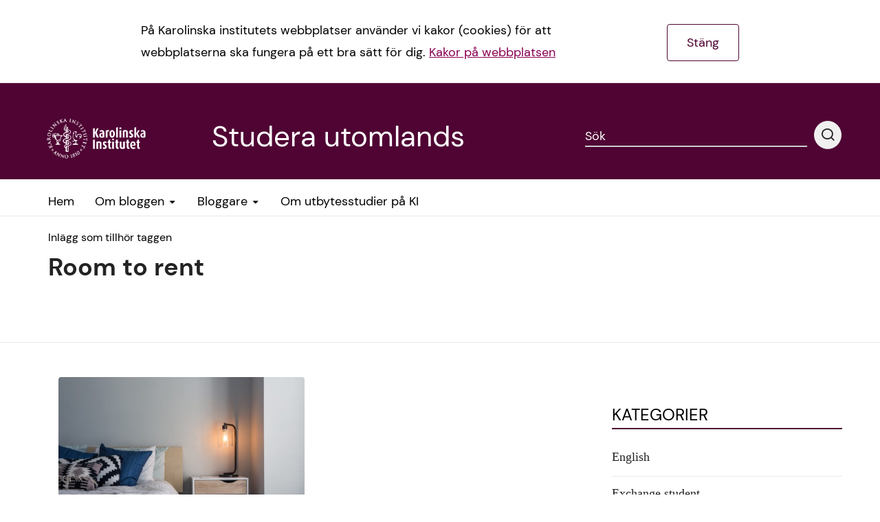

--- FILE ---
content_type: text/html; charset=UTF-8
request_url: https://studerautomlands.ki.se/tag/room-to-rent/
body_size: 11068
content:

<!DOCTYPE html><!--[if IE 7]><html class="no-js megadrop-uninitiated lt-ie9 lt-ie8" lang="sv-SE"><![endif]-->
<!--[if IE 8]><html class="no-js megadrop-uninitiated lt-ie9" lang="sv-SE"><![endif]-->
<!--[if IE 9]><html class="no-js megadrop-uninitiated ie9" lang="sv-SE"><![endif]-->
<!--[if gt IE 9]><!--><html class="no-js megadrop-uninitiated" lang="sv-SE"><!--<![endif]-->
	<head>
		<meta charset="utf-8">
		<meta http-equiv="X-UA-Compatible" content="IE=edge">
		<meta name="viewport" content="width=device-width, initial-scale=1">		
		<link rel="manifest" href="https://studerautomlands.ki.se/wp-content/themes/ki-theme-2020/assets/manifest.json">
		<!-- <link href="https://fonts.googleapis.com/css?family=Crimson+Text:400,700&display=swap" rel="stylesheet">
		<link href="https://fonts.googleapis.com/css?family=Lato:400,700,900&display=swap" rel="stylesheet"> -->
					<link rel="apple-touch-icon" sizes="180x180" href="https://studerautomlands.ki.se/wp-content/themes/ki-theme-2020/assets/icons/apple-touch-icon.png">
			<link rel="icon" type="image/png" href="https://studerautomlands.ki.se/wp-content/themes/ki-theme-2020/assets/icons/kifavicon.png" sizes="32x32">
			<link rel="icon" type="image/png" href="https://studerautomlands.ki.se/wp-content/themes/ki-theme-2020/assets/icons/kifavicon.png" sizes="16x16">
			<link rel="shortcut icon" href="https://studerautomlands.ki.se/wp-content/themes/ki-theme-2020/assets/icons/favicon.ico">
				<meta name='robots' content='index, follow, max-image-preview:large, max-snippet:-1, max-video-preview:-1' />
	<style>img:is([sizes="auto" i], [sizes^="auto," i]) { contain-intrinsic-size: 3000px 1500px }</style>
	
<!-- Google Tag Manager for WordPress by gtm4wp.com -->
<script data-cfasync="false" data-pagespeed-no-defer>
	var gtm4wp_datalayer_name = "dataLayer";
	var dataLayer = dataLayer || [];

	const gtm4wp_scrollerscript_debugmode         = false;
	const gtm4wp_scrollerscript_callbacktime      = 100;
	const gtm4wp_scrollerscript_readerlocation    = 150;
	const gtm4wp_scrollerscript_contentelementid  = "content";
	const gtm4wp_scrollerscript_scannertime       = 60;
</script>
<!-- End Google Tag Manager for WordPress by gtm4wp.com -->
	<!-- This site is optimized with the Yoast SEO plugin v26.1.1 - https://yoast.com/wordpress/plugins/seo/ -->
	<title>Room to rent Archives - Studera utomlands</title>
	<link rel="canonical" href="http://studerautomlands.ki.se/tag/room-to-rent/" />
	<meta property="og:locale" content="sv_SE" />
	<meta property="og:type" content="article" />
	<meta property="og:title" content="Room to rent Archives - Studera utomlands" />
	<meta property="og:url" content="http://studerautomlands.ki.se/tag/room-to-rent/" />
	<meta property="og:site_name" content="Studera utomlands" />
	<meta name="twitter:card" content="summary_large_image" />
	<script type="application/ld+json" class="yoast-schema-graph">{"@context":"https://schema.org","@graph":[{"@type":"CollectionPage","@id":"http://studerautomlands.ki.se/tag/room-to-rent/","url":"http://studerautomlands.ki.se/tag/room-to-rent/","name":"Room to rent Archives - Studera utomlands","isPartOf":{"@id":"https://studerautomlands.ki.se/#website"},"primaryImageOfPage":{"@id":"http://studerautomlands.ki.se/tag/room-to-rent/#primaryimage"},"image":{"@id":"http://studerautomlands.ki.se/tag/room-to-rent/#primaryimage"},"thumbnailUrl":"https://studerautomlands.ki.se/wp-content/uploads/sites/144/2022/02/Accommodation.jpg","breadcrumb":{"@id":"http://studerautomlands.ki.se/tag/room-to-rent/#breadcrumb"},"inLanguage":"sv-SE"},{"@type":"ImageObject","inLanguage":"sv-SE","@id":"http://studerautomlands.ki.se/tag/room-to-rent/#primaryimage","url":"https://studerautomlands.ki.se/wp-content/uploads/sites/144/2022/02/Accommodation.jpg","contentUrl":"https://studerautomlands.ki.se/wp-content/uploads/sites/144/2022/02/Accommodation.jpg","width":871,"height":581,"caption":"Photo by: Unsplash (https://unsplash.com/photos/GqbU78bdJFM)"},{"@type":"BreadcrumbList","@id":"http://studerautomlands.ki.se/tag/room-to-rent/#breadcrumb","itemListElement":[{"@type":"ListItem","position":1,"name":"Home","item":"https://studerautomlands.ki.se/"},{"@type":"ListItem","position":2,"name":"Room to rent"}]},{"@type":"WebSite","@id":"https://studerautomlands.ki.se/#website","url":"https://studerautomlands.ki.se/","name":"Studera utomlands","description":"Ta chansen att studera utomlands!","potentialAction":[{"@type":"SearchAction","target":{"@type":"EntryPoint","urlTemplate":"https://studerautomlands.ki.se/?s={search_term_string}"},"query-input":{"@type":"PropertyValueSpecification","valueRequired":true,"valueName":"search_term_string"}}],"inLanguage":"sv-SE"}]}</script>
	<!-- / Yoast SEO plugin. -->


<link rel="alternate" type="application/rss+xml" title="Studera utomlands &raquo; flöde" href="https://studerautomlands.ki.se/feed/" />
<link rel="alternate" type="application/rss+xml" title="Studera utomlands &raquo; kommentarsflöde" href="https://studerautomlands.ki.se/comments/feed/" />

<!-- Google Tag Manager for WordPress by gtm4wp.com -->
<!-- GTM Container placement set to footer -->
<script data-cfasync="false" data-pagespeed-no-defer type="text/javascript">
	var dataLayer_content = {"pagePostType":"post","pagePostType2":"tag-post"};
	dataLayer.push( dataLayer_content );
</script>
<script data-cfasync="false" data-pagespeed-no-defer type="text/javascript">
(function(w,d,s,l,i){w[l]=w[l]||[];w[l].push({'gtm.start':
new Date().getTime(),event:'gtm.js'});var f=d.getElementsByTagName(s)[0],
j=d.createElement(s),dl=l!='dataLayer'?'&l='+l:'';j.async=true;j.src=
'//www.googletagmanager.com/gtm.js?id='+i+dl;f.parentNode.insertBefore(j,f);
})(window,document,'script','dataLayer','GTM-PH92NQQ');
</script>
<!-- End Google Tag Manager for WordPress by gtm4wp.com --><link rel="alternate" type="application/rss+xml" title="Studera utomlands &raquo; etikettflöde för Room to rent" href="https://studerautomlands.ki.se/tag/room-to-rent/feed/" />
<script type="text/javascript">
/* <![CDATA[ */
window._wpemojiSettings = {"baseUrl":"https:\/\/s.w.org\/images\/core\/emoji\/16.0.1\/72x72\/","ext":".png","svgUrl":"https:\/\/s.w.org\/images\/core\/emoji\/16.0.1\/svg\/","svgExt":".svg","source":{"concatemoji":"https:\/\/studerautomlands.ki.se\/wp-includes\/js\/wp-emoji-release.min.js?ver=6.8.3"}};
/*! This file is auto-generated */
!function(s,n){var o,i,e;function c(e){try{var t={supportTests:e,timestamp:(new Date).valueOf()};sessionStorage.setItem(o,JSON.stringify(t))}catch(e){}}function p(e,t,n){e.clearRect(0,0,e.canvas.width,e.canvas.height),e.fillText(t,0,0);var t=new Uint32Array(e.getImageData(0,0,e.canvas.width,e.canvas.height).data),a=(e.clearRect(0,0,e.canvas.width,e.canvas.height),e.fillText(n,0,0),new Uint32Array(e.getImageData(0,0,e.canvas.width,e.canvas.height).data));return t.every(function(e,t){return e===a[t]})}function u(e,t){e.clearRect(0,0,e.canvas.width,e.canvas.height),e.fillText(t,0,0);for(var n=e.getImageData(16,16,1,1),a=0;a<n.data.length;a++)if(0!==n.data[a])return!1;return!0}function f(e,t,n,a){switch(t){case"flag":return n(e,"\ud83c\udff3\ufe0f\u200d\u26a7\ufe0f","\ud83c\udff3\ufe0f\u200b\u26a7\ufe0f")?!1:!n(e,"\ud83c\udde8\ud83c\uddf6","\ud83c\udde8\u200b\ud83c\uddf6")&&!n(e,"\ud83c\udff4\udb40\udc67\udb40\udc62\udb40\udc65\udb40\udc6e\udb40\udc67\udb40\udc7f","\ud83c\udff4\u200b\udb40\udc67\u200b\udb40\udc62\u200b\udb40\udc65\u200b\udb40\udc6e\u200b\udb40\udc67\u200b\udb40\udc7f");case"emoji":return!a(e,"\ud83e\udedf")}return!1}function g(e,t,n,a){var r="undefined"!=typeof WorkerGlobalScope&&self instanceof WorkerGlobalScope?new OffscreenCanvas(300,150):s.createElement("canvas"),o=r.getContext("2d",{willReadFrequently:!0}),i=(o.textBaseline="top",o.font="600 32px Arial",{});return e.forEach(function(e){i[e]=t(o,e,n,a)}),i}function t(e){var t=s.createElement("script");t.src=e,t.defer=!0,s.head.appendChild(t)}"undefined"!=typeof Promise&&(o="wpEmojiSettingsSupports",i=["flag","emoji"],n.supports={everything:!0,everythingExceptFlag:!0},e=new Promise(function(e){s.addEventListener("DOMContentLoaded",e,{once:!0})}),new Promise(function(t){var n=function(){try{var e=JSON.parse(sessionStorage.getItem(o));if("object"==typeof e&&"number"==typeof e.timestamp&&(new Date).valueOf()<e.timestamp+604800&&"object"==typeof e.supportTests)return e.supportTests}catch(e){}return null}();if(!n){if("undefined"!=typeof Worker&&"undefined"!=typeof OffscreenCanvas&&"undefined"!=typeof URL&&URL.createObjectURL&&"undefined"!=typeof Blob)try{var e="postMessage("+g.toString()+"("+[JSON.stringify(i),f.toString(),p.toString(),u.toString()].join(",")+"));",a=new Blob([e],{type:"text/javascript"}),r=new Worker(URL.createObjectURL(a),{name:"wpTestEmojiSupports"});return void(r.onmessage=function(e){c(n=e.data),r.terminate(),t(n)})}catch(e){}c(n=g(i,f,p,u))}t(n)}).then(function(e){for(var t in e)n.supports[t]=e[t],n.supports.everything=n.supports.everything&&n.supports[t],"flag"!==t&&(n.supports.everythingExceptFlag=n.supports.everythingExceptFlag&&n.supports[t]);n.supports.everythingExceptFlag=n.supports.everythingExceptFlag&&!n.supports.flag,n.DOMReady=!1,n.readyCallback=function(){n.DOMReady=!0}}).then(function(){return e}).then(function(){var e;n.supports.everything||(n.readyCallback(),(e=n.source||{}).concatemoji?t(e.concatemoji):e.wpemoji&&e.twemoji&&(t(e.twemoji),t(e.wpemoji)))}))}((window,document),window._wpemojiSettings);
/* ]]> */
</script>
<style id='wp-emoji-styles-inline-css' type='text/css'>

	img.wp-smiley, img.emoji {
		display: inline !important;
		border: none !important;
		box-shadow: none !important;
		height: 1em !important;
		width: 1em !important;
		margin: 0 0.07em !important;
		vertical-align: -0.1em !important;
		background: none !important;
		padding: 0 !important;
	}
</style>
<link rel='stylesheet' id='wp-block-library-css' href='https://studerautomlands.ki.se/wp-includes/css/dist/block-library/style.min.css?ver=6.8.3' type='text/css' media='all' />
<style id='classic-theme-styles-inline-css' type='text/css'>
/*! This file is auto-generated */
.wp-block-button__link{color:#fff;background-color:#32373c;border-radius:9999px;box-shadow:none;text-decoration:none;padding:calc(.667em + 2px) calc(1.333em + 2px);font-size:1.125em}.wp-block-file__button{background:#32373c;color:#fff;text-decoration:none}
</style>
<style id='global-styles-inline-css' type='text/css'>
:root{--wp--preset--aspect-ratio--square: 1;--wp--preset--aspect-ratio--4-3: 4/3;--wp--preset--aspect-ratio--3-4: 3/4;--wp--preset--aspect-ratio--3-2: 3/2;--wp--preset--aspect-ratio--2-3: 2/3;--wp--preset--aspect-ratio--16-9: 16/9;--wp--preset--aspect-ratio--9-16: 9/16;--wp--preset--color--black: #000000;--wp--preset--color--cyan-bluish-gray: #abb8c3;--wp--preset--color--white: #ffffff;--wp--preset--color--pale-pink: #f78da7;--wp--preset--color--vivid-red: #cf2e2e;--wp--preset--color--luminous-vivid-orange: #ff6900;--wp--preset--color--luminous-vivid-amber: #fcb900;--wp--preset--color--light-green-cyan: #7bdcb5;--wp--preset--color--vivid-green-cyan: #00d084;--wp--preset--color--pale-cyan-blue: #8ed1fc;--wp--preset--color--vivid-cyan-blue: #0693e3;--wp--preset--color--vivid-purple: #9b51e0;--wp--preset--gradient--vivid-cyan-blue-to-vivid-purple: linear-gradient(135deg,rgba(6,147,227,1) 0%,rgb(155,81,224) 100%);--wp--preset--gradient--light-green-cyan-to-vivid-green-cyan: linear-gradient(135deg,rgb(122,220,180) 0%,rgb(0,208,130) 100%);--wp--preset--gradient--luminous-vivid-amber-to-luminous-vivid-orange: linear-gradient(135deg,rgba(252,185,0,1) 0%,rgba(255,105,0,1) 100%);--wp--preset--gradient--luminous-vivid-orange-to-vivid-red: linear-gradient(135deg,rgba(255,105,0,1) 0%,rgb(207,46,46) 100%);--wp--preset--gradient--very-light-gray-to-cyan-bluish-gray: linear-gradient(135deg,rgb(238,238,238) 0%,rgb(169,184,195) 100%);--wp--preset--gradient--cool-to-warm-spectrum: linear-gradient(135deg,rgb(74,234,220) 0%,rgb(151,120,209) 20%,rgb(207,42,186) 40%,rgb(238,44,130) 60%,rgb(251,105,98) 80%,rgb(254,248,76) 100%);--wp--preset--gradient--blush-light-purple: linear-gradient(135deg,rgb(255,206,236) 0%,rgb(152,150,240) 100%);--wp--preset--gradient--blush-bordeaux: linear-gradient(135deg,rgb(254,205,165) 0%,rgb(254,45,45) 50%,rgb(107,0,62) 100%);--wp--preset--gradient--luminous-dusk: linear-gradient(135deg,rgb(255,203,112) 0%,rgb(199,81,192) 50%,rgb(65,88,208) 100%);--wp--preset--gradient--pale-ocean: linear-gradient(135deg,rgb(255,245,203) 0%,rgb(182,227,212) 50%,rgb(51,167,181) 100%);--wp--preset--gradient--electric-grass: linear-gradient(135deg,rgb(202,248,128) 0%,rgb(113,206,126) 100%);--wp--preset--gradient--midnight: linear-gradient(135deg,rgb(2,3,129) 0%,rgb(40,116,252) 100%);--wp--preset--font-size--small: 13px;--wp--preset--font-size--medium: 20px;--wp--preset--font-size--large: 36px;--wp--preset--font-size--x-large: 42px;--wp--preset--spacing--20: 0.44rem;--wp--preset--spacing--30: 0.67rem;--wp--preset--spacing--40: 1rem;--wp--preset--spacing--50: 1.5rem;--wp--preset--spacing--60: 2.25rem;--wp--preset--spacing--70: 3.38rem;--wp--preset--spacing--80: 5.06rem;--wp--preset--shadow--natural: 6px 6px 9px rgba(0, 0, 0, 0.2);--wp--preset--shadow--deep: 12px 12px 50px rgba(0, 0, 0, 0.4);--wp--preset--shadow--sharp: 6px 6px 0px rgba(0, 0, 0, 0.2);--wp--preset--shadow--outlined: 6px 6px 0px -3px rgba(255, 255, 255, 1), 6px 6px rgba(0, 0, 0, 1);--wp--preset--shadow--crisp: 6px 6px 0px rgba(0, 0, 0, 1);}:where(.is-layout-flex){gap: 0.5em;}:where(.is-layout-grid){gap: 0.5em;}body .is-layout-flex{display: flex;}.is-layout-flex{flex-wrap: wrap;align-items: center;}.is-layout-flex > :is(*, div){margin: 0;}body .is-layout-grid{display: grid;}.is-layout-grid > :is(*, div){margin: 0;}:where(.wp-block-columns.is-layout-flex){gap: 2em;}:where(.wp-block-columns.is-layout-grid){gap: 2em;}:where(.wp-block-post-template.is-layout-flex){gap: 1.25em;}:where(.wp-block-post-template.is-layout-grid){gap: 1.25em;}.has-black-color{color: var(--wp--preset--color--black) !important;}.has-cyan-bluish-gray-color{color: var(--wp--preset--color--cyan-bluish-gray) !important;}.has-white-color{color: var(--wp--preset--color--white) !important;}.has-pale-pink-color{color: var(--wp--preset--color--pale-pink) !important;}.has-vivid-red-color{color: var(--wp--preset--color--vivid-red) !important;}.has-luminous-vivid-orange-color{color: var(--wp--preset--color--luminous-vivid-orange) !important;}.has-luminous-vivid-amber-color{color: var(--wp--preset--color--luminous-vivid-amber) !important;}.has-light-green-cyan-color{color: var(--wp--preset--color--light-green-cyan) !important;}.has-vivid-green-cyan-color{color: var(--wp--preset--color--vivid-green-cyan) !important;}.has-pale-cyan-blue-color{color: var(--wp--preset--color--pale-cyan-blue) !important;}.has-vivid-cyan-blue-color{color: var(--wp--preset--color--vivid-cyan-blue) !important;}.has-vivid-purple-color{color: var(--wp--preset--color--vivid-purple) !important;}.has-black-background-color{background-color: var(--wp--preset--color--black) !important;}.has-cyan-bluish-gray-background-color{background-color: var(--wp--preset--color--cyan-bluish-gray) !important;}.has-white-background-color{background-color: var(--wp--preset--color--white) !important;}.has-pale-pink-background-color{background-color: var(--wp--preset--color--pale-pink) !important;}.has-vivid-red-background-color{background-color: var(--wp--preset--color--vivid-red) !important;}.has-luminous-vivid-orange-background-color{background-color: var(--wp--preset--color--luminous-vivid-orange) !important;}.has-luminous-vivid-amber-background-color{background-color: var(--wp--preset--color--luminous-vivid-amber) !important;}.has-light-green-cyan-background-color{background-color: var(--wp--preset--color--light-green-cyan) !important;}.has-vivid-green-cyan-background-color{background-color: var(--wp--preset--color--vivid-green-cyan) !important;}.has-pale-cyan-blue-background-color{background-color: var(--wp--preset--color--pale-cyan-blue) !important;}.has-vivid-cyan-blue-background-color{background-color: var(--wp--preset--color--vivid-cyan-blue) !important;}.has-vivid-purple-background-color{background-color: var(--wp--preset--color--vivid-purple) !important;}.has-black-border-color{border-color: var(--wp--preset--color--black) !important;}.has-cyan-bluish-gray-border-color{border-color: var(--wp--preset--color--cyan-bluish-gray) !important;}.has-white-border-color{border-color: var(--wp--preset--color--white) !important;}.has-pale-pink-border-color{border-color: var(--wp--preset--color--pale-pink) !important;}.has-vivid-red-border-color{border-color: var(--wp--preset--color--vivid-red) !important;}.has-luminous-vivid-orange-border-color{border-color: var(--wp--preset--color--luminous-vivid-orange) !important;}.has-luminous-vivid-amber-border-color{border-color: var(--wp--preset--color--luminous-vivid-amber) !important;}.has-light-green-cyan-border-color{border-color: var(--wp--preset--color--light-green-cyan) !important;}.has-vivid-green-cyan-border-color{border-color: var(--wp--preset--color--vivid-green-cyan) !important;}.has-pale-cyan-blue-border-color{border-color: var(--wp--preset--color--pale-cyan-blue) !important;}.has-vivid-cyan-blue-border-color{border-color: var(--wp--preset--color--vivid-cyan-blue) !important;}.has-vivid-purple-border-color{border-color: var(--wp--preset--color--vivid-purple) !important;}.has-vivid-cyan-blue-to-vivid-purple-gradient-background{background: var(--wp--preset--gradient--vivid-cyan-blue-to-vivid-purple) !important;}.has-light-green-cyan-to-vivid-green-cyan-gradient-background{background: var(--wp--preset--gradient--light-green-cyan-to-vivid-green-cyan) !important;}.has-luminous-vivid-amber-to-luminous-vivid-orange-gradient-background{background: var(--wp--preset--gradient--luminous-vivid-amber-to-luminous-vivid-orange) !important;}.has-luminous-vivid-orange-to-vivid-red-gradient-background{background: var(--wp--preset--gradient--luminous-vivid-orange-to-vivid-red) !important;}.has-very-light-gray-to-cyan-bluish-gray-gradient-background{background: var(--wp--preset--gradient--very-light-gray-to-cyan-bluish-gray) !important;}.has-cool-to-warm-spectrum-gradient-background{background: var(--wp--preset--gradient--cool-to-warm-spectrum) !important;}.has-blush-light-purple-gradient-background{background: var(--wp--preset--gradient--blush-light-purple) !important;}.has-blush-bordeaux-gradient-background{background: var(--wp--preset--gradient--blush-bordeaux) !important;}.has-luminous-dusk-gradient-background{background: var(--wp--preset--gradient--luminous-dusk) !important;}.has-pale-ocean-gradient-background{background: var(--wp--preset--gradient--pale-ocean) !important;}.has-electric-grass-gradient-background{background: var(--wp--preset--gradient--electric-grass) !important;}.has-midnight-gradient-background{background: var(--wp--preset--gradient--midnight) !important;}.has-small-font-size{font-size: var(--wp--preset--font-size--small) !important;}.has-medium-font-size{font-size: var(--wp--preset--font-size--medium) !important;}.has-large-font-size{font-size: var(--wp--preset--font-size--large) !important;}.has-x-large-font-size{font-size: var(--wp--preset--font-size--x-large) !important;}
:where(.wp-block-post-template.is-layout-flex){gap: 1.25em;}:where(.wp-block-post-template.is-layout-grid){gap: 1.25em;}
:where(.wp-block-columns.is-layout-flex){gap: 2em;}:where(.wp-block-columns.is-layout-grid){gap: 2em;}
:root :where(.wp-block-pullquote){font-size: 1.5em;line-height: 1.6;}
</style>
<link rel='stylesheet' id='contact-form-7-bootstrap-style-css' href='https://studerautomlands.ki.se/wp-content/plugins/bootstrap-for-contact-form-7/assets/dist/css/style.min.css?ver=6.8.3' type='text/css' media='all' />
<link rel='stylesheet' id='wpa-css-css' href='https://studerautomlands.ki.se/wp-content/plugins/honeypot/includes/css/wpa.css?ver=2.3.03' type='text/css' media='all' />
<link rel='stylesheet' id='main-styles-css' href='https://studerautomlands.ki.se/wp-content/themes/ki-theme-2020/assets/build/css/themes/main-purple-red.css?ver=6.8.3' type='text/css' media='all' />
<link rel='stylesheet' id='custom-styles-css' href='https://studerautomlands.ki.se/wp-content/themes/ki-theme-2020/style.css?ver=6.8.3' type='text/css' media='all' />
<link rel='stylesheet' id='bootstrap-form-styles-css' href='https://studerautomlands.ki.se/wp-content/themes/ki-theme-2020/bootstrap-forms.css?ver=6.8.3' type='text/css' media='all' />
<script type="text/javascript" src="https://studerautomlands.ki.se/wp-includes/js/jquery/jquery.min.js?ver=3.7.1" id="jquery-core-js"></script>
<script type="text/javascript" src="https://studerautomlands.ki.se/wp-includes/js/jquery/jquery-migrate.min.js?ver=3.4.1" id="jquery-migrate-js"></script>
<script type="text/javascript" src="https://studerautomlands.ki.se/wp-content/plugins/duracelltomi-google-tag-manager/dist/js/analytics-talk-content-tracking.js?ver=1.22.1" id="gtm4wp-scroll-tracking-js"></script>
<link rel="https://api.w.org/" href="https://studerautomlands.ki.se/wp-json/" /><link rel="alternate" title="JSON" type="application/json" href="https://studerautomlands.ki.se/wp-json/wp/v2/tags/94" /><link rel="EditURI" type="application/rsd+xml" title="RSD" href="https://studerautomlands.ki.se/xmlrpc.php?rsd" />
<meta name="generator" content="WordPress 6.8.3" />
		<style type="text/css">
			div.wpcf7 .ajax-loader {
				background-image: url('https://studerautomlands.ki.se/wp-content/plugins/contact-form-7/images/ajax-loader.gif');
			}
		</style>
			</head>
	<body itemscope itemtype="http://schema.org/WebPage" class="archive tag tag-room-to-rent tag-94 wp-theme-ki-theme-2020 mobile-menu-right">
		<div id="page-container">
			
			<div class="blog-template-base">
	<div class="layout cookiebar cookiebar--hidden">
		<div class="layout--width-constrained cookiebar__body">
			<div class="text cookiebar__body__text">
				<p>På Karolinska institutets webbplatser använder vi kakor (cookies) för att webbplatserna ska fungera på ett bra sätt för dig. <a href="#">Kakor på webbplatsen</a></p>
			</div>
			<a href="#" class="cookiebar__body__accept cookiebar__accept" title="Godkänn kakor">Stäng</a>
		</div>
	</div>
</div>							<header class="page-header">
	<div class="layout--width-constrained">
		<a href="#main-content" accesskey="s" class="usability--visuallyhidden usability--focusable to-main-content">Hoppa till huvudinnehållet</a>
	</div>
	<div class="layout--width-constrained page-header__content">
		<div class="page-header__title media media--center">
			<div class="media__image">
							<a href="https://utbildning.ki.se/" class="page-header__logo" title="Gå till utbildningssidan för Karolinska institutet. Om du klickar på denna länken så kommer ett nytt fönster att öppnas." target="blank" data-wpel-link="external" rel="external noopener noreferrer">
			<img src="https://studerautomlands.ki.se/wp-content/themes/ki-theme-2020/assets/img/ki_logo_simple_white.png" alt="Karolinska Institutet" class="page-header__logo__image" />
			<img src="https://studerautomlands.ki.se/wp-content/themes/ki-theme-2020/assets/img/ki_logo_simple_white.png" alt="Karolinska Institutet" aria-hidden="true" class="page-header__logo__image page-header__logo__image--small" />
			</a>

				
			</div>
			<div class="media__body">
				<h1 class="page-header__name">Studera utomlands</h1>
			</div>
		</div>

		<div class="page-header__search-form">
			<form method="get" action="https://studerautomlands.ki.se" class="media">
	<div class="input media__body">
		<label class="input__label input__label--line" for="header-search-query-desktop">
			<span class="input__label-content">Sök</span>
		</label>
		<input class="input__field" type="text" id="header-search-query-desktop" name="s" />
	</div>
	<button type="submit" class="media__image media__image--flipped btn btn--round btn--light">
		<span class="icon icon-search" aria-hidden="true"></span>
		<span class="usability--visuallyhidden">Utför sökning</span>
	</button>
</form>
		</div>

		 
	</div>
</header>
				<div class="nav-bar">
	<div class="layout--width-constrained">
		<div class="nav-bar__menu">
                <nav id="menu" class="nav-primary" data-type="mobileMenu" aria-label="Huvudmeny">
        <ul class="nav-primary__menu">
                                                                    <li class="nav-primary__menu__item">
                        
                        <!--har länken polylang ge den även ett --hidden element så att den inte visas på datorskärmar men i mobilt läge-->
                                                <a href="https://studerautomlands.ki.se/" class="nav-primary__menu__item__link "><span class="nav-primary__menu__item__link__text">Hem</span>
                                                </a>
                   
                        
                    </li>
                                                                                    <li class="nav-primary__menu__item has-megadrop">
                        
                        <!--har länken polylang ge den även ett --hidden element så att den inte visas på datorskärmar men i mobilt läge-->
                                                <a href="https://studerautomlands.ki.se/om-bloggen/" class="nav-primary__menu__item__link "><span class="nav-primary__menu__item__link__text">Om bloggen</span>
                         <img class="nav-primary__menu__item__link__caret" src="https://studerautomlands.ki.se/wp-content/themes/ki-theme-2020/assets/img/caret-down.png" alt="Dropdown-icon" />                        </a>
                   
                                                    <div class="megadrop">
                                <div class="megadrop__col megadrop__col--list">
                                    <ul class="megadrop__col__menu">
                                                                                    <li class="megadrop__col__menu__item">
                                                <a href="https://studerautomlands.ki.se/2021/10/15/valkommen-till-bloggen/" class="megadrop__col__menu__item__link" data-wpel-link="internal">Välkommen till bloggen</a>
                                            </li>
                                                                            </ul>
                                </div>
                                <div class="megadrop__padding"></div>
                            </div>
                        
                    </li>
                                                                                                                <li class="nav-primary__menu__item has-megadrop">
                        
                        <!--har länken polylang ge den även ett --hidden element så att den inte visas på datorskärmar men i mobilt läge-->
                                                <a href="https://studerautomlands.ki.se/bloggambassadorer/" class="nav-primary__menu__item__link "><span class="nav-primary__menu__item__link__text">Bloggare</span>
                         <img class="nav-primary__menu__item__link__caret" src="https://studerautomlands.ki.se/wp-content/themes/ki-theme-2020/assets/img/caret-down.png" alt="Dropdown-icon" />                        </a>
                   
                                                    <div class="megadrop">
                                <div class="megadrop__col megadrop__col--list">
                                    <ul class="megadrop__col__menu">
                                                                                    <li class="megadrop__col__menu__item">
                                                <a href="https://studerautomlands.ki.se/hostterminen-2025/" class="megadrop__col__menu__item__link" data-wpel-link="internal">HT 2025</a>
                                            </li>
                                                                                    <li class="megadrop__col__menu__item">
                                                <a href="https://studerautomlands.ki.se/vartermin-2025/" class="megadrop__col__menu__item__link" data-wpel-link="internal">VT 2025</a>
                                            </li>
                                                                                    <li class="megadrop__col__menu__item">
                                                <a href="https://studerautomlands.ki.se/hosttermin-2024/" class="megadrop__col__menu__item__link" data-wpel-link="internal">HT 2024</a>
                                            </li>
                                                                                    <li class="megadrop__col__menu__item">
                                                <a href="https://studerautomlands.ki.se/vartermin-2024/" class="megadrop__col__menu__item__link" data-wpel-link="internal">VT 2024</a>
                                            </li>
                                                                                    <li class="megadrop__col__menu__item">
                                                <a href="https://studerautomlands.ki.se/hosttermin-2023/" class="megadrop__col__menu__item__link" data-wpel-link="internal">HT 2023</a>
                                            </li>
                                                                                    <li class="megadrop__col__menu__item">
                                                <a href="https://studerautomlands.ki.se/vartermin-2023-2/" class="megadrop__col__menu__item__link" data-wpel-link="internal">VT 2023</a>
                                            </li>
                                                                                    <li class="megadrop__col__menu__item">
                                                <a href="https://studerautomlands.ki.se/ht-2022/" class="megadrop__col__menu__item__link" data-wpel-link="internal">HT 2022</a>
                                            </li>
                                                                                    <li class="megadrop__col__menu__item">
                                                <a href="https://studerautomlands.ki.se/vt-2022/" class="megadrop__col__menu__item__link" data-wpel-link="internal">VT 2022</a>
                                            </li>
                                                                            </ul>
                                </div>
                                <div class="megadrop__padding"></div>
                            </div>
                        
                    </li>
                                                                                                                                                                                                                                                                                                                                                                                                                                    <li class="nav-primary__menu__item">
                        
                        <!--har länken polylang ge den även ett --hidden element så att den inte visas på datorskärmar men i mobilt läge-->
                                                <a href="https://utbildning.ki.se/studera-utomlands" class="nav-primary__menu__item__link "><span class="nav-primary__menu__item__link__text">Om utbytesstudier på KI</span>
                                                </a>
                   
                        
                    </li>
                                    </ul>
    </nav>
		</div>

		<a href="#search" aria-controls="search" data-type="toggle" aria-expanded="false" class="toggle-link nav-bar__search-link"><span class="icon icon-search" aria-hidden="true"></span><span class="usability--visuallyhidden">Visa sökfält</span></a>

		<div class="nav-bar__mobile-menu">
			<a href="#" id="menu-button" aria-expanded="false" class="hamburger-icon"><span></span><p class="usability--visuallyhidden">Visa meny</p></a>
		</div>
	</div>
	<div class="nav-bar__search-form toggle-content" id="search">
		<div class="layout--width-constrained">
			<form method="get" action="https://studerautomlands.ki.se" class="media">
	<div class="input media__body">
		<label class="input__label input__label--line" for="header-search-query-mobile">
			<span class="input__label-content">Sök</span>
		</label>
		<input class="input__field" type="text" id="header-search-query-mobile" name="s" />
	</div>
	<button type="submit" class="media__image media__image--flipped btn btn--round btn--light">
		<span class="icon icon-search" aria-hidden="true"></span>
		<span class="usability--visuallyhidden">Utför sökning</span>
	</button>
</form>
		</div>
	</div>
</div>
			
			<div id="main-content" tabindex="-1" role="main">

				
  

<div class="border-header">
    <div class="layout--width-constrained">
        <div class="grid layout--padding-top">
            <div class="grid__width-100 grid__width-100--small grid__cell">
                <header>
                    <p class="border-header__subhead">Inlägg som tillhör taggen</p>
                    <h1 class="border-header__head h2">Room to rent</h1>
                </header>
            </div>
        </div>
    </div>
</div>

<div class="layout--width-constrained">
	<div class="grid">
		<div class="grid__width-66 grid__width-100--small grid__cell">
            <section class="category-listning">
            <div class="article-list">
				    <div class="blog-template-base">
        <div class="grid">
                                                                        <article class="article article-list__item grid__width-50 grid__width-100--medium grid__width-100--small grid__cell post-347 post type-post status-publish format-standard has-post-thumbnail hentry category-english category-forberedelser category-praktiskt tag-accommodation tag-dublin-city tag-homestays tag-host-families tag-housing tag-ireland tag-private-rental tag-room-to-rent tag-student-accommodation tag-student-residences">
    

    <div class="article__text article__text--no-margin text">
        <a href="https://studerautomlands.ki.se/2022/02/12/how-to-find-accommodation-in-dublin/" class="article__link article__link-cover" data-wpel-link="internal">
        
                            <img
                class="article__image article__image--student-list"
                sizes="(max-width: 1023px) 100vw,
                    (min-width: 1024px) and (max-width: 1180px) 66vw,
                    800px"
                srcset="https://studerautomlands.ki.se/wp-content/uploads/sites/144/2022/02/Accommodation-400x267.jpg 400w,
                    https://studerautomlands.ki.se/wp-content/uploads/sites/144/2022/02/Accommodation-800x534.jpg 800w,
                    https://studerautomlands.ki.se/wp-content/uploads/sites/144/2022/02/Accommodation.jpg 1600w"
                src="https://studerautomlands.ki.se/wp-content/uploads/sites/144/2022/02/Accommodation-800x534.jpg"
                alt="" />
                

            <div class="article__link-content-cover">
                                    <h3 class="article__header article__header--smaller">How to find accommodation in Dublin</h3>
                                
                <p>Believe me when I say that apartment hunting in Dublin is like looking for a needle in a haystack. Luckily for you, here is an extensive guide that will help you in your accommodation search process. </p>
            </div>
        </a>

                    <p class="article__author">Postad av <a href="https://studerautomlands.ki.se/author/onekaperea/" class="article__author__link" data-wpel-link="internal">Oneka, Ireland</a></p>
        
                            <ul class="article__tags article__tags--without-border">
                                    <li class="article__tags__tag"><a href="https://studerautomlands.ki.se/category/english/" class="article__tags__link" data-wpel-link="internal">English</a></li>
                                    <li class="article__tags__tag"><a href="https://studerautomlands.ki.se/category/forberedelser/" class="article__tags__link" data-wpel-link="internal">Förberedelser</a></li>
                                    <li class="article__tags__tag"><a href="https://studerautomlands.ki.se/category/praktiskt/" class="article__tags__link" data-wpel-link="internal">Praktiskt</a></li>
                            </ul>
        
    </div>
    <div class="article__control">
		<time datetime="1970-01-01 01:00:00" class="article__date">
		    <span class="icon icon-clock" aria-hidden="true"></span>
             februari 12, 2022        </time>
        
        <div class="comments__header">

<span class="icon icon-message-circle" aria-hidden="true"></span>

<p><span class="comments__header__count">1</span><span class="comments__header__text"> kommentarer</span></p>

</div>	</div>
</article>
                                                                        </div>
    </div>
	            </div>
			
            </section>
		</div>
		<div class="grid__width-33 grid__width-100--small grid__cell layout--extra-padding">
			<div class="block block-category"><h4 class="heading__border">Kategorier</h4>        
		<ul class="block-category__list">
                            <li class="block-category__item">
                <div class="block-category__item__wrap">
                    <a href="https://studerautomlands.ki.se/category/english/" class="block-category__name" data-wpel-link="internal">English</a>

                    <div class="block-category__item__wrap--content">
                            
                            
                                            </div>
                </div>

                                    </li>
                            <li class="block-category__item">
                <div class="block-category__item__wrap">
                    <a href="https://studerautomlands.ki.se/category/exchange-student/" class="block-category__name" data-wpel-link="internal">Exchange student</a>

                    <div class="block-category__item__wrap--content">
                            
                            
                                            </div>
                </div>

                                    </li>
                            <li class="block-category__item">
                <div class="block-category__item__wrap">
                    <a href="https://studerautomlands.ki.se/category/forberedelser/" class="block-category__name" data-wpel-link="internal">Förberedelser</a>

                    <div class="block-category__item__wrap--content">
                            
                            
                                            </div>
                </div>

                                    </li>
                            <li class="block-category__item">
                <div class="block-category__item__wrap">
                    <a href="https://studerautomlands.ki.se/category/livet-som-utbytesstudent/" class="block-category__name" data-wpel-link="internal">Livet som utbytesstudent</a>

                    <div class="block-category__item__wrap--content">
                            
                            
                                            </div>
                </div>

                                    </li>
                            <li class="block-category__item">
                <div class="block-category__item__wrap">
                    <a href="https://studerautomlands.ki.se/category/praktiskt/" class="block-category__name" data-wpel-link="internal">Praktiskt</a>

                    <div class="block-category__item__wrap--content">
                            
                            
                                            </div>
                </div>

                                    </li>
                            <li class="block-category__item">
                <div class="block-category__item__wrap">
                    <a href="https://studerautomlands.ki.se/category/resor-och-upplevelser/" class="block-category__name" data-wpel-link="internal">Resor och upplevelser</a>

                    <div class="block-category__item__wrap--content">
                            
                            
                                            </div>
                </div>

                                    </li>
                            <li class="block-category__item">
                <div class="block-category__item__wrap">
                    <a href="https://studerautomlands.ki.se/category/studentliv/" class="block-category__name" data-wpel-link="internal">Studentliv</a>

                    <div class="block-category__item__wrap--content">
                            
                            
                                            </div>
                </div>

                                    </li>
                            <li class="block-category__item">
                <div class="block-category__item__wrap">
                    <a href="https://studerautomlands.ki.se/category/studier/" class="block-category__name" data-wpel-link="internal">Studier</a>

                    <div class="block-category__item__wrap--content">
                            
                            
                                            </div>
                </div>

                                    </li>
                            <li class="block-category__item">
                <div class="block-category__item__wrap">
                    <a href="https://studerautomlands.ki.se/category/usa/" class="block-category__name" data-wpel-link="internal">USA</a>

                    <div class="block-category__item__wrap--content">
                            
                            
                                            </div>
                </div>

                                    </li>
                            <li class="block-category__item">
                <div class="block-category__item__wrap">
                    <a href="https://studerautomlands.ki.se/category/utbyte/" class="block-category__name" data-wpel-link="internal">Utbyte</a>

                    <div class="block-category__item__wrap--content">
                            
                            
                                            </div>
                </div>

                                    </li>
                            <li class="block-category__item">
                <div class="block-category__item__wrap">
                    <a href="https://studerautomlands.ki.se/category/utbyte-student/" class="block-category__name" data-wpel-link="internal">Utbyte student</a>

                    <div class="block-category__item__wrap--content">
                            
                            
                                            </div>
                </div>

                                    </li>
                            <li class="block-category__item">
                <div class="block-category__item__wrap">
                    <a href="https://studerautomlands.ki.se/category/utbytesstudent/" class="block-category__name" data-wpel-link="internal">Utbytesstudent</a>

                    <div class="block-category__item__wrap--content">
                            
                            
                                            </div>
                </div>

                                    </li>
                    </ul>
        </div>        		</div>
	</div>
</div>

</section>

            </div>

                            <div class="blog-footer">
                    <footer class="page-footer">
	<div class="page-footer__blocks">
		<div class="layout--width-constrained">
			<div class="grid">
				<div class="grid__width-33 grid__width-100--small grid__cell">
                	<div class="block block-rte"><h4 class="heading__h4">Studera utomlands på KI</h4>			<div class="text--small--footer"><p><a href="https://utbildning.ki.se/studera-utomlands" data-wpel-link="external" rel="external noopener noreferrer">Ta chansen att studera utomlands!</a></p>
</div>
		</div>				</div>

				<div class="grid__width-33 grid__width-100--small grid__cell layout--extra-padding">
									</div>

				<div class="grid__width-33 grid__width-100--small grid__cell layout--extra-padding">
									</div>

				<div class="grid__width-100 grid__width-100--small grid__cell">
									</div>
			</div>
		</div>
	</div>
	<div class="page-footer__logo">
		<div class="layout--width-constrained">
			<div class="grid">
				<div class="grid__width-33 grid__width-100--small grid__cell">
					<a href="https://ki.se/" class="page-header__logo" title="Gå till huvudsidan för Karolinska institutet. Om du klickar på denna länken så kommer ett nytt fönster att öppnas." target="blank" data-wpel-link="external" rel="external noopener noreferrer">
						<span class="logo">
							<img src="https://studerautomlands.ki.se/wp-content/themes/ki-theme-2020/assets/img/ki_logo_simple_white.png" alt="Karolinska Institutet">
						</span>
					</a>
				</div>

				<div class="grid__width-33 grid__width-100--small grid__cell layout--extra-padding">
									</div>

				<div class="grid__width-33 grid__width-100--small grid__cell layout--extra-padding">
					<div class="block block-rte-dark">			<div class="text--small--footer"><p><a href="https://ki.se/ki/tillganglighet-for-kise-utbildningkise-nyheterkise-och-medarbetarekise" data-wpel-link="external" rel="external noopener noreferrer">Tillgänglighetsredogörelse</a></p>
</div>
		</div>				</div>
			</div>
		</div>
	</div>
</footer>
                </div>
                    </div>

        <!--googleoff: all-->
<!--[if lt IE 8]>
<p class="browsehappy">Du använder en <strong>föråldrad</strong> webbläsare. Om du <a href="http://browsehappy.com?locale=sv" target="_blank" rel="noopener noreferrer external" data-wpel-link="external">uppgraderar din webbläsare</a> får du en bättre surfupplevelse.</p>
<![endif]-->
<p class="browsehappy is-visible-nojs no-print"><span class="browsehappy__icon icon icon-exclamation-triangle" aria-hidden="true"></span> Antingen stödjer din webbläsare inte javascript, eller är javascript inaktiverat. Denna webbplats fungerar bäst om <a href="http://www.enable-javascript.com/" target="_blank" rel="noopener noreferrer external" class="browsehappy__link" data-wpel-link="external">du aktiverar javascript</a>.</p>
<!--googleon: all-->

        <script>
			var mainConfig = {};
		</script>

        <script type="speculationrules">
{"prefetch":[{"source":"document","where":{"and":[{"href_matches":"\/*"},{"not":{"href_matches":["\/wp-*.php","\/wp-admin\/*","\/wp-content\/uploads\/sites\/144\/*","\/wp-content\/*","\/wp-content\/plugins\/*","\/wp-content\/themes\/ki-theme-2020\/*","\/*\\?(.+)"]}},{"not":{"selector_matches":"a[rel~=\"nofollow\"]"}},{"not":{"selector_matches":".no-prefetch, .no-prefetch a"}}]},"eagerness":"conservative"}]}
</script>

<!-- GTM Container placement set to footer -->
<!-- Google Tag Manager (noscript) -->
				<noscript><iframe src="https://www.googletagmanager.com/ns.html?id=GTM-PH92NQQ" height="0" width="0" style="display:none;visibility:hidden" aria-hidden="true"></iframe></noscript>
<!-- End Google Tag Manager (noscript) -->
        <script>
            document.addEventListener('click', function(e) {
                if (e.target && e.target.id === 'block-posts-load-more-posts') {
                    const kiBlockShowMoreButton = e.target;
                    const renderingContainer    = document.querySelector('#ajax-post-container-block-posts');
                    const currentPage           = parseInt(renderingContainer.getAttribute('data-current-page'));
                    const postsPerPage          = renderingContainer.getAttribute('data-posts-per-page');
                    const category              = renderingContainer.getAttribute('data-category');

                    kiBlockShowMoreButton.disabled = true;
                    kiBlockShowMoreButton.textContent = 'Loading...';

                    const formData = new FormData();
                    formData.append('action', 'load_more_custom_posts');
                    formData.append('page', currentPage);
                    formData.append('per_page', postsPerPage);
                    formData.append('category', category);

                    fetch('https://studerautomlands.ki.se/wp-admin/admin-ajax.php', {
                        method: 'POST',
                        body: formData
                    })
                    .then(res => res.text())
                    .then(html => {
                        if (html.trim()) {
                            renderingContainer.insertAdjacentHTML('beforeend', html);
                            const newPage = currentPage + 1;
                            renderingContainer.setAttribute('data-current-page', newPage);
                            kiBlockShowMoreButton.disabled = false;
                            kiBlockShowMoreButton.textContent = 'Visa fler aktuella inlägg';

                            history.replaceState({ loadedPages: newPage }, '', window.location.href);
                        } else {
                            kiBlockShowMoreButton.remove();
                        }
                    });
                }
            });

            /**
             * Restore loaded posts on backward navigation.
             * Remove posts when page is reloaded.
             */
            window.addEventListener('pageshow', function(event) {
                if (performance.getEntriesByType("navigation")[0].type === "back_forward") {
                    const state = history.state;
                    const renderingContainer = document.querySelector('#ajax-post-container-block-posts');

                    if (state && state.loadedPages && renderingContainer) {
                        let loadedPages = state.loadedPages;
                        const currentPage = parseInt(renderingContainer.getAttribute('data-current-page'));
                        
                        const postsPerPage = renderingContainer.getAttribute('data-posts-per-page');
                        const category = renderingContainer.getAttribute('data-category');

                        function loadPage(page) {
                            const formData = new FormData();
                            formData.append('action', 'load_more_custom_posts');
                            formData.append('page', page - 1);
                            formData.append('per_page', postsPerPage);
                            formData.append('category', category);

                            return fetch('https://studerautomlands.ki.se/wp-admin/admin-ajax.php', {
                                method: 'POST',
                                body: formData
                            })
                            .then(res => res.text())
                            .then(html => {
                                if (html.trim()) {
                                    renderingContainer.insertAdjacentHTML('beforeend', html);
                                    renderingContainer.setAttribute('data-current-page', page);
                                }
                            });
                        }

                        const promises = [];
                        for (let i = currentPage + 1; i <= loadedPages; i++) {
                            promises.push(loadPage(i));
                        }

                        Promise.all(promises);
                    }
                }
            });


        </script>


        <script type="text/javascript" src="https://studerautomlands.ki.se/wp-includes/js/dist/hooks.min.js?ver=4d63a3d491d11ffd8ac6" id="wp-hooks-js"></script>
<script type="text/javascript" src="https://studerautomlands.ki.se/wp-includes/js/dist/i18n.min.js?ver=5e580eb46a90c2b997e6" id="wp-i18n-js"></script>
<script type="text/javascript" id="wp-i18n-js-after">
/* <![CDATA[ */
wp.i18n.setLocaleData( { 'text direction\u0004ltr': [ 'ltr' ] } );
/* ]]> */
</script>
<script type="text/javascript" src="https://studerautomlands.ki.se/wp-content/plugins/contact-form-7/includes/swv/js/index.js?ver=6.1.2" id="swv-js"></script>
<script type="text/javascript" id="contact-form-7-js-before">
/* <![CDATA[ */
var wpcf7 = {
    "api": {
        "root": "https:\/\/studerautomlands.ki.se\/wp-json\/",
        "namespace": "contact-form-7\/v1"
    }
};
/* ]]> */
</script>
<script type="text/javascript" src="https://studerautomlands.ki.se/wp-content/plugins/contact-form-7/includes/js/index.js?ver=6.1.2" id="contact-form-7-js"></script>
<script type="text/javascript" src="https://studerautomlands.ki.se/wp-includes/js/jquery/jquery.form.min.js?ver=4.3.0" id="jquery-form-js"></script>
<script type="text/javascript" src="https://studerautomlands.ki.se/wp-content/plugins/bootstrap-for-contact-form-7/assets/dist/js/scripts.min.js?ver=1.4.8" id="contact-form-7-bootstrap-js"></script>
<script type="text/javascript" src="https://studerautomlands.ki.se/wp-content/plugins/honeypot/includes/js/wpa.js?ver=2.3.03" id="wpascript-js"></script>
<script type="text/javascript" id="wpascript-js-after">
/* <![CDATA[ */
wpa_field_info = {"wpa_field_name":"rbptoi5737","wpa_field_value":272043,"wpa_add_test":"no"}
/* ]]> */
</script>
<script type="text/javascript" id="wts_init_js-js-extra">
/* <![CDATA[ */
var wts_data = {"ajax_url":"https:\/\/app.ardalio.com\/ajax.pl","action":"get_wp_data","version":"2.6","alias":"2184577","db":"4","site_id":"dc5d4485-bb39-47f3-a4e8-57dc0b84d564","old_uid":"666c4038e07b37.40242324","url":"https:\/\/studerautomlands.ki.se","language":"sv-SE","time_zone":"","gmt_offset":"1","email":"amanda.nelzen@ki.se"};
/* ]]> */
</script>
<script type="text/javascript" src="https://studerautomlands.ki.se/wp-content/plugins/web-stat/js/wts_script.js?ver=2.6" id="wts_init_js-js"></script>
<script type="text/javascript" src="https://studerautomlands.ki.se/wp-content/themes/ki-theme-2020/assets/js/libs/modernizr.custom.js?ver=6.8.3" id="modernizr-js"></script>
<script type="text/javascript" src="https://studerautomlands.ki.se/wp-content/themes/ki-theme-2020/assets/build/js/prod/main.js?ver=6.8.3" id="main-scripts-js"></script>
	</body>
</html>


--- FILE ---
content_type: text/css
request_url: https://studerautomlands.ki.se/wp-content/themes/ki-theme-2020/assets/build/css/themes/main-purple-red.css?ver=6.8.3
body_size: 19969
content:
.article--big,.block-text-banner__header,.article__header--large,.article--normal,.article-list__header,.heading__h1,.text h1,.form__rte h1,.text .h1,.form__rte .h1,.article__header--small,.border-header__head,.form__headline,.heading__h2,.text h2,.form__rte h2,.text .h2,.form__rte .h2,.article__label,.article__header--smaller,.block-contact__header,.blog-template-base .block-image-banner__pre-header,.block-image-banner__pre-header,.block-media__header,.heading__h3,.text h3,.form__rte h3,.text .h3,.form__rte .h3,.article__header--smallest,.blog-template-base .article__transcript details summary,.block-event-list__header,.border-header__hits,.heading__h4,.text h4,.form__rte h4,.text .h4,.form__rte .h4,.article__header--xsmallest,.block-latest-posts-student__post-link,.block-media__text,.block-most-read-posts__post-link,.heading__h5,.page-header-web .toggle-content[aria-hidden="false"] input,.text h5,.form__rte h5,.text .h5,.form__rte .h5,.text--small p,.text--small p a,.blog-template-base .cookiebar__body__accept,.cookiebar__body__accept,.text--smaller p,.text--smaller p a,.btn--light,.btn--bordered,.btn--small,.form button.btn--small,.form input.btn--small[type="submit"],.blog-template-base form button.btn--small,.blog-template-base form input.btn--small[type="submit"],.btn--large,.btn--round,.btn,.form button,.form input[type="submit"],.blog-template-base form button,.blog-template-base form input[type="submit"],.article__updated-by p,.article__title,.article__author,.article__author--small,.article__date,.article__control,.article__control button,.article__control time,.block-documentlist__lists--item,.block-documentlist p,.block-facts p,.block-latest-posts__date,.block-latest-posts-student__post-date,.block-most-read-posts__post-date,.border-header__subhead,.blog-template-base .breadcrumbs__item,.breadcrumbs__item,.comments__comment__header,.comments__comment__date,.heading__h6,.pager__item--sub,.text h6,.form__rte h6,.text .h6,.form__rte .h6,.text blockquote .blockquote-person,.form__rte blockquote .blockquote-person,figcaption,.article__date--small,.article__tags,.article__tags-event,.article__tags--without-border .article__tags__tag a,.carousel .article__head .article__header,.carousel__top .article__head .article__header,.web-template-base .carousel .article__head .article__header,.web-template-base .carousel__top .article__head .article__header,.heading__border,.comments__comment__links__item,.article__preamble,.blog-template-base .block-image-banner__header,.block-image-banner__header{font-family:"DM Sans";margin:0;font-weight:700;font-style:normal;line-height:3rem}@media all and (min-width: 0px){.article--big,.block-text-banner__header{font-size:4.8rem;margin-top:0;line-height:6.4rem;margin-bottom:2.4rem}}@media all and (min-width: 768px){.article--big,.block-text-banner__header{font-size:4.8rem;margin-top:0;line-height:6.4rem;margin-bottom:2.4rem}}@media all and (min-width: 0px){.article__header--large,.article--normal,.article-list__header,.heading__h1,.text h1,.form__rte h1,.text .h1,.form__rte .h1{font-size:4.2rem;margin-top:0;line-height:5.4rem;margin-bottom:2.4rem}}@media all and (min-width: 768px){.article__header--large,.article--normal,.article-list__header,.heading__h1,.text h1,.form__rte h1,.text .h1,.form__rte .h1{font-size:4.2rem;margin-top:0;line-height:5.4rem;margin-bottom:2.4rem}}@media all and (min-width: 0px){.article__header--small,.border-header__head,.form__headline,.heading__h2,.text h2,.form__rte h2,.text .h2,.form__rte .h2{font-size:3.6rem;margin-top:0;line-height:4.2rem;margin-bottom:0.8rem}}@media all and (min-width: 768px){.article__header--small,.border-header__head,.form__headline,.heading__h2,.text h2,.form__rte h2,.text .h2,.form__rte .h2{font-size:3.6rem;margin-top:0;line-height:4.2rem;margin-bottom:0.8rem}}@media all and (min-width: 0px){.article__label,.article__header--smaller,.block-contact__header,.blog-template-base .block-image-banner__pre-header,.block-image-banner__pre-header,.block-media__header,.heading__h3,.text h3,.form__rte h3,.text .h3,.form__rte .h3{font-size:3rem;margin-top:0;line-height:3.6rem;margin-bottom:0.8rem}}@media all and (min-width: 768px){.article__label,.article__header--smaller,.block-contact__header,.blog-template-base .block-image-banner__pre-header,.block-image-banner__pre-header,.block-media__header,.heading__h3,.text h3,.form__rte h3,.text .h3,.form__rte .h3{font-size:3rem;margin-top:0;line-height:3.6rem;margin-bottom:0.8rem}}@media all and (min-width: 0px){.article__header--smallest,.blog-template-base .article__transcript details summary,.block-event-list__header,.border-header__hits,.heading__h4,.text h4,.form__rte h4,.text .h4,.form__rte .h4{font-size:2.4rem;margin-top:0;line-height:3rem;margin-bottom:0.7rem}}@media all and (min-width: 768px){.article__header--smallest,.blog-template-base .article__transcript details summary,.block-event-list__header,.border-header__hits,.heading__h4,.text h4,.form__rte h4,.text .h4,.form__rte .h4{font-size:2.4rem;margin-top:0;line-height:3rem;margin-bottom:0.7rem}}@media all and (min-width: 0px){.article__header--xsmallest,.block-latest-posts-student__post-link,.block-media__text,.block-most-read-posts__post-link,.heading__h5,.page-header-web .toggle-content[aria-hidden="false"] input,.text h5,.form__rte h5,.text .h5,.form__rte .h5{font-size:2rem;margin-top:0;line-height:2.4rem;margin-bottom:1.5rem}}@media all and (min-width: 768px){.article__header--xsmallest,.block-latest-posts-student__post-link,.block-media__text,.block-most-read-posts__post-link,.heading__h5,.page-header-web .toggle-content[aria-hidden="false"] input,.text h5,.form__rte h5,.text .h5,.form__rte .h5{font-size:2rem;margin-top:0;line-height:2.4rem;margin-bottom:1.5rem}}@media all and (min-width: 0px){.text--small p,.text--small p a{font-size:1.9rem;margin-top:0;line-height:3.2rem;margin-bottom:1.5rem}}@media all and (min-width: 768px){.text--small p,.text--small p a{font-size:1.9rem;margin-top:0;line-height:3.2rem;margin-bottom:1.5rem}}@media all and (min-width: 0px){.blog-template-base .cookiebar__body__accept,.cookiebar__body__accept,.text--smaller p,.text--smaller p a{font-size:1.8rem;margin-top:0;line-height:2.6rem;margin-bottom:1.5rem}}@media all and (min-width: 768px){.blog-template-base .cookiebar__body__accept,.cookiebar__body__accept,.text--smaller p,.text--smaller p a{font-size:1.8rem;margin-top:0;line-height:2.6rem;margin-bottom:1.5rem}}.btn--light,.btn--bordered,.btn--small,.form button.btn--small,.form input.btn--small[type="submit"],.blog-template-base form button.btn--small,.blog-template-base form input.btn--small[type="submit"],.btn--large,.btn--round,.btn,.form button,.form input[type="submit"],.blog-template-base form button,.blog-template-base form input[type="submit"],.article__updated-by p,.article__title,.article__author,.article__author--small,.article__date,.article__control,.article__control button,.article__control time,.block-documentlist__lists--item,.block-documentlist p,.block-facts p,.block-latest-posts__date,.block-latest-posts-student__post-date,.block-most-read-posts__post-date,.border-header__subhead,.blog-template-base .breadcrumbs__item,.breadcrumbs__item,.comments__comment__header,.comments__comment__date,.heading__h6,.pager__item--sub,.text h6,.form__rte h6,.text .h6,.form__rte .h6,.text blockquote .blockquote-person,.form__rte blockquote .blockquote-person,figcaption{font-weight:600}@media all and (min-width: 0px){.btn--light,.btn--bordered,.btn--small,.form button.btn--small,.form input.btn--small[type="submit"],.blog-template-base form button.btn--small,.blog-template-base form input.btn--small[type="submit"],.btn--large,.btn--round,.btn,.form button,.form input[type="submit"],.blog-template-base form button,.blog-template-base form input[type="submit"],.article__updated-by p,.article__title,.article__author,.article__author--small,.article__date,.article__control,.article__control button,.article__control time,.block-documentlist__lists--item,.block-documentlist p,.block-facts p,.block-latest-posts__date,.block-latest-posts-student__post-date,.block-most-read-posts__post-date,.border-header__subhead,.blog-template-base .breadcrumbs__item,.breadcrumbs__item,.comments__comment__header,.comments__comment__date,.heading__h6,.pager__item--sub,.text h6,.form__rte h6,.text .h6,.form__rte .h6,.text blockquote .blockquote-person,.form__rte blockquote .blockquote-person,figcaption{font-size:1.6rem;margin-top:0;line-height:2.4rem;margin-bottom:1rem}}@media all and (min-width: 768px){.btn--light,.btn--bordered,.btn--small,.form button.btn--small,.form input.btn--small[type="submit"],.blog-template-base form button.btn--small,.blog-template-base form input.btn--small[type="submit"],.btn--large,.btn--round,.btn,.form button,.form input[type="submit"],.blog-template-base form button,.blog-template-base form input[type="submit"],.article__updated-by p,.article__title,.article__author,.article__author--small,.article__date,.article__control,.article__control button,.article__control time,.block-documentlist__lists--item,.block-documentlist p,.block-facts p,.block-latest-posts__date,.block-latest-posts-student__post-date,.block-most-read-posts__post-date,.border-header__subhead,.blog-template-base .breadcrumbs__item,.breadcrumbs__item,.comments__comment__header,.comments__comment__date,.heading__h6,.pager__item--sub,.text h6,.form__rte h6,.text .h6,.form__rte .h6,.text blockquote .blockquote-person,.form__rte blockquote .blockquote-person,figcaption{font-size:1.6rem;margin-top:0;line-height:2.4rem;margin-bottom:1rem}}.article__date--small,.article__tags,.article__tags-event{font-weight:600}@media all and (min-width: 0px){.article__date--small,.article__tags,.article__tags-event{font-size:1.4rem;margin-top:0;line-height:2.4rem;margin-bottom:0.7rem}}@media all and (min-width: 768px){.article__date--small,.article__tags,.article__tags-event{font-size:1.4rem;margin-top:0;line-height:2.4rem;margin-bottom:0.7rem}}.article__tags--without-border .article__tags__tag a{font-weight:normal;text-transform:uppercase}@media all and (min-width: 0px){.article__tags--without-border .article__tags__tag a{font-size:1.2rem;margin-top:0;line-height:2.2rem;margin-bottom:0.7rem}}@media all and (min-width: 768px){.article__tags--without-border .article__tags__tag a{font-size:1.2rem;margin-top:0;line-height:2.2rem;margin-bottom:0.7rem}}@media all and (min-width: 0px){.carousel .article__head .article__header,.carousel__top .article__head .article__header,.web-template-base .carousel .article__head .article__header,.web-template-base .carousel__top .article__head .article__header{font-size:1.6rem;margin-top:0;line-height:2.2rem;margin-bottom:0.4rem}}@media all and (min-width: 768px){.carousel .article__head .article__header,.carousel__top .article__head .article__header,.web-template-base .carousel .article__head .article__header,.web-template-base .carousel__top .article__head .article__header{font-size:3rem;margin-top:0;line-height:3.6rem;margin-bottom:0.8rem}}.heading__border{font-weight:normal;text-transform:uppercase;border-bottom:2px solid #4F0433;margin-bottom:2rem !important;padding-bottom:0.4rem}@media all and (min-width: 0px){.heading__border{font-size:1.6rem;margin-top:0;line-height:2.4rem;margin-bottom:1rem}}@media all and (min-width: 768px){.heading__border{font-size:1.6rem;margin-top:0;line-height:2.4rem;margin-bottom:1rem}}.blog-template-base .article__transcript__content,.block-category__name,.block-category__quantity,.block-event-list__readmore,.block-latest-posts-student__item,.block-most-read-posts__item,.form__required-description,.form__status,.input-search,.text p,.form__rte p,.text li,.form__rte li,.text a,.form__rte a,.text span,.form__rte span,.text table,.form__rte table,.text ul,.form__rte ul,.text ol,.form__rte ol{font-size:1.8rem;margin-top:0;line-height:3.2rem;margin-bottom:2.8rem}.block-contact__text,.comments__comment__text,.form button,.form input[type="submit"],.blog-template-base form button,.blog-template-base form input[type="submit"],.pager__item,.text--smallest p,.text--smallest p a,.text--small--footer p,.text--small--footer p a{font-size:1.9rem;margin-top:0;line-height:2.6rem;margin-bottom:2.8rem}.article__tags--small,.article__tags-event--small{font-size:1.4rem;margin-top:0;line-height:2.1rem;margin-bottom:2.8rem}.comments__comment__links__item{font-size:1.2rem;margin-top:0;line-height:1.9rem;margin-bottom:2.8rem}.block-latest-posts__item{font-size:1.9rem;margin-top:0;line-height:2.6rem;margin-bottom:1.5rem}@media all and (min-width: 0px){.block-text-banner__pre-header{font-size:2.2rem;margin-top:0;line-height:2.6rem}}@media all and (min-width: 768px){.block-text-banner__pre-header{font-size:2.8rem;margin-top:0;line-height:3.4rem;margin-bottom:1.2rem}}.article .block-facts p a,.article__author__link,.article__tags__link,.article__tags-event__link,.block-contact__header a,.block-event-list__readmore a,.block-latest-posts__link,.comments__comment__header a,.comments__comment__links__link,.pager__link{color:#870052;text-decoration:none}.article .block-facts p a:hover,.article__author__link:hover,.article__tags__link:hover,.article__tags-event__link:hover,.block-contact__header a:hover,.block-event-list__readmore a:hover,.block-latest-posts__link:hover,.comments__comment__header a:hover,.comments__comment__links__link:hover,.pager__link:hover{text-decoration:underline}.article .block-facts p a:active,.article__author__link:active,.article__tags__link:active,.article__tags-event__link:active,.block-contact__header a:active,.block-event-list__readmore a:active,.block-latest-posts__link:active,.comments__comment__header a:active,.comments__comment__links__link:active,.pager__link:active{color:#15010a;text-decoration:underline}.article__link,.text .article__link,.form__rte .article__link{display:block;color:#232323;text-decoration:none}.article__link:hover,.article__link:active{color:#040404;text-decoration:underline}.article__preamble{font-weight:normal}@media all and (min-width: 0px){.article__preamble{font-size:2.4rem;margin-top:0;line-height:3.8rem;margin-bottom:3rem;padding-top:1.5rem}}@media all and (min-width: 768px){.article__preamble{font-size:2.4rem;margin-top:0;line-height:3.8rem;margin-bottom:3rem;padding-top:1.5rem}}.article__tags-event__tag:before,.block-documentlist__lists--item a:before,.form__loader,.input-search:before,.loader,.mobile-menu ul li>a.is-loading:before{font-family:'icomoon' !important;speak:none;font-style:normal;font-weight:normal;font-variant:normal;text-transform:none;line-height:1;-webkit-font-smoothing:antialiased;-moz-osx-font-smoothing:grayscale}.btn--light,.btn--bordered,.btn--small,.form button.btn--small,.form input.btn--small[type="submit"],.blog-template-base form button.btn--small,.blog-template-base form input.btn--small[type="submit"],.btn--large,.btn--round,.btn,.form button,.form input[type="submit"],.blog-template-base form button,.blog-template-base form input[type="submit"]{border:1px solid #4F0433;border-radius:4px;display:inline-block;padding:0.9rem 1.8rem 0.8rem;margin:0;background-color:#fff;color:#4F0433;font-weight:normal;transition:background-color .4s ease-out;text-decoration:none;cursor:pointer}.btn--light:hover,.btn--bordered:hover,.btn--small:hover,.btn--large:hover,.btn--round:hover,.btn:hover,.form button:hover,.form input:hover[type="submit"],.blog-template-base form button:hover,.blog-template-base form input:hover[type="submit"],.btn--light:focus,.btn--bordered:focus,.btn--small:focus,.btn--large:focus,.btn--round:focus,.btn:focus,.form button:focus,.form input:focus[type="submit"],.blog-template-base form button:focus,.blog-template-base form input:focus[type="submit"]{text-decoration:none;color:#fff;background-color:#4F0433 !important}.btn--light{background-color:#F0F0F0;color:#232323}.btn--light:hover,.btn--light:focus{text-decoration:none;color:#232323;background-color:#d7d7d7 !important}.btn--bordered{background-color:transparent;border:0.1rem solid #870052;color:#870052}.btn--bordered:hover,.btn--bordered:focus{text-decoration:none;color:#540033 !important;border-color:#540033 !important;background-color:transparent !important}.btn--small,.form button.btn--small,.form input.btn--small[type="submit"],.blog-template-base form button.btn--small,.blog-template-base form input.btn--small[type="submit"]{padding:0.2rem 1.2rem 0.2rem}.btn--large{font-size:2rem;line-height:2.4rem;padding:2.9rem 2rem 2rem}.btn--round{border-radius:50%;padding:0.8rem 0.9rem;margin-top:1.6rem;font-size:2.2rem;line-height:1em;text-align:center;vertical-align:middle}.btn--no-style,.form button.btn--no-style,.form input.btn--no-style[type="submit"],.blog-template-base form button.btn--no-style,.blog-template-base form input.btn--no-style[type="submit"]{padding:0;background-color:transparent !important;border:0;color:#232323}.btn--no-style:hover,.form button.btn--no-style:hover,.form input.btn--no-style:hover[type="submit"],.blog-template-base form button.btn--no-style:hover,.blog-template-base form input.btn--no-style:hover[type="submit"]{background-color:transparent !important;color:#232323}.btn--no-style:active,.form button.btn--no-style:active,.form input.btn--no-style:active[type="submit"],.blog-template-base form button.btn--no-style:active,.blog-template-base form input.btn--no-style:active[type="submit"]{background-color:transparent;box-shadow:inset 0 0 0 rgba(0,0,0,0.075),0 0 0 rgba(82,168,236,0.6)}.megadrop:before,.nav-bar:before,.nav-bar-web:before,.nav-bar-web__mobile:before,.page-header:before,.page-header-web:before,.text:before,.form__rte:before,.megadrop:after,.nav-bar:after,.nav-bar-web:after,.nav-bar-web__mobile:after,.page-header:after,.page-header-web:after,.text:after,.form__rte:after{display:table;content:"";line-height:0}.megadrop:after,.nav-bar:after,.nav-bar-web:after,.nav-bar-web__mobile:after,.page-header:after,.page-header-web:after,.text:after,.form__rte:after{clear:both}.article__tags,.article__tags-event,.article__control,.block-category__list,.block-latest-posts__list,.block-latest-posts-student__list,.block-most-read-posts__list,.block-social-media__list,.block-social-media-web__list,.blog-template-base .breadcrumbs,.breadcrumbs,.comments__comment__links,.gallery__thumbnails,.megadrop__col__menu,.nav-primary__menu,.nav-primary-web__menu,.pager__list{list-style:none;margin:0;padding:0}@keyframes spin{0%{transform:rotate(0deg) scale(1)}100%{transform:rotate(359deg) scale(1)}}/*! Flickity v2.3.0
https://flickity.metafizzy.co
---------------------------------------------- */.flickity-enabled{position:relative}.flickity-enabled:focus{outline:none}.flickity-viewport{overflow:hidden;position:relative;height:100%}.flickity-slider{position:absolute;width:100%;height:100%}.flickity-enabled.is-draggable{-webkit-tap-highlight-color:transparent;-webkit-user-select:none;-moz-user-select:none;-ms-user-select:none;user-select:none}.flickity-enabled.is-draggable .flickity-viewport{cursor:move;cursor:-webkit-grab;cursor:grab}.flickity-enabled.is-draggable .flickity-viewport.is-pointer-down{cursor:-webkit-grabbing;cursor:grabbing}.flickity-button{position:absolute;background:rgba(255,255,255,0.75);border:none;color:#333}.flickity-button:hover{background:white;cursor:pointer}.flickity-button:focus{outline:none;box-shadow:0 0 0 5px #19F}.flickity-button:active{opacity:0.6}.flickity-button:disabled{opacity:0.3;cursor:auto;pointer-events:none}.flickity-button-icon{fill:currentColor}.flickity-prev-next-button{top:50%;width:44px;height:44px;border-radius:50%;transform:translateY(-50%)}.flickity-prev-next-button.previous{left:10px}.flickity-prev-next-button.next{right:10px}.flickity-rtl .flickity-prev-next-button.previous{left:auto;right:10px}.flickity-rtl .flickity-prev-next-button.next{right:auto;left:10px}.flickity-prev-next-button .flickity-button-icon{position:absolute;left:20%;top:20%;width:60%;height:60%}.flickity-page-dots{position:absolute;width:100%;bottom:-25px;padding:0;margin:0;list-style:none;text-align:center;line-height:1}.flickity-rtl .flickity-page-dots{direction:rtl}.flickity-page-dots .dot{display:inline-block;width:10px;height:10px;margin:0 8px;background:#333;border-radius:50%;opacity:0.25;cursor:pointer}.flickity-page-dots .dot.is-selected{opacity:1}/*! normalize.css v8.0.1 | MIT License | github.com/necolas/normalize.css */html{line-height:1.15;-webkit-text-size-adjust:100%}body{margin:0}main{display:block}h1{font-size:2em;margin:0.67em 0}hr{box-sizing:content-box;height:0;overflow:visible}pre{font-family:monospace, monospace;font-size:1em}a{background-color:transparent}abbr[title]{border-bottom:none;text-decoration:underline;text-decoration:underline dotted}b,strong{font-weight:bolder}code,kbd,samp{font-family:monospace, monospace;font-size:1em}small{font-size:80%}sub,sup{font-size:75%;line-height:0;position:relative;vertical-align:baseline}sub{bottom:-0.25em}sup{top:-0.5em}img{border-style:none}button,input,optgroup,select,textarea{font-family:inherit;font-size:100%;line-height:1.15;margin:0}button,input{overflow:visible}button,select{text-transform:none}button,[type="button"],[type="reset"],[type="submit"]{-webkit-appearance:button}button::-moz-focus-inner,[type="button"]::-moz-focus-inner,[type="reset"]::-moz-focus-inner,[type="submit"]::-moz-focus-inner{border-style:none;padding:0}button:-moz-focusring,[type="button"]:-moz-focusring,[type="reset"]:-moz-focusring,[type="submit"]:-moz-focusring{outline:1px dotted ButtonText}fieldset{padding:0.35em 0.75em 0.625em}legend{box-sizing:border-box;color:inherit;display:table;max-width:100%;padding:0;white-space:normal}progress{vertical-align:baseline}textarea{overflow:auto}[type="checkbox"],[type="radio"]{box-sizing:border-box;padding:0}[type="number"]::-webkit-inner-spin-button,[type="number"]::-webkit-outer-spin-button{height:auto}[type="search"]{-webkit-appearance:textfield;outline-offset:-2px}[type="search"]::-webkit-search-decoration{-webkit-appearance:none}::-webkit-file-upload-button{-webkit-appearance:button;font:inherit}details{display:block}summary{display:list-item}template{display:none}[hidden]{display:none}*,*:before,*:after{box-sizing:border-box}body,html{width:100%;height:100%;padding:0;margin:0;background-color:#fff}img{border:0 none;height:auto;max-width:100%;vertical-align:middle}#page-container{position:relative;min-height:100%}#main-content{position:relative;outline:none;padding:0;flex:1 0 auto}@media (min-width: 767px){#main-content .main-content__overlay{display:block;position:absolute;width:100%;height:100%;top:0;left:0;background-color:#101010;opacity:0.7;z-index:999999}}.page-header,.page-footer{flex:none}[data-type="autosize"]{resize:none;min-height:15rem}@font-face{font-family:'Lato';font-style:normal;font-weight:400;src:url("../../../fonts/lato/lato-v22-latin-regular.eot");src:local(""),url("../../../fonts/lato/lato-v22-latin-regular.eot?#iefix") format("embedded-opentype"),url("../../../fonts/lato/lato-v22-latin-regular.woff2") format("woff2"),url("../../../fonts/lato/lato-v22-latin-regular.woff") format("woff"),url("../../../fonts/lato/lato-v22-latin-regular.ttf") format("truetype"),url("../../../fonts/lato/lato-v22-latin-regular.svg#Lato") format("svg")}@font-face{font-family:'Crimson Pro';font-style:normal;font-weight:400;src:url("../../../fonts/crimson/crimson-pro-v21-latin-regular.eot");src:local(""),url("../../../fonts/crimson/crimson-pro-v21-latin-regular.eot?#iefix") format("embedded-opentype"),url("../../../fonts/crimson/crimson-pro-v21-latin-regular.woff2") format("woff2"),url("../../../fonts/crimson/crimson-pro-v21-latin-regular.woff") format("woff"),url("../../../fonts/crimson/crimson-pro-v21-latin-regular.ttf") format("truetype"),url("../../../fonts/crimson/crimson-pro-v21-latin-regular.svg#CrimsonPro") format("svg")}@font-face{font-display:swap;font-family:'DM Sans';font-style:normal;font-weight:400;src:url("../../../fonts/dm-sans/dm-sans-v11-latin-regular.eot");src:url("../../../fonts/dm-sans/dm-sans-v11-latin-regular.eot?#iefix") format("embedded-opentype"),url("../../../fonts/dm-sans/dm-sans-v11-latin-regular.woff2") format("woff2"),url("../../../fonts/dm-sans/dm-sans-v11-latin-regular.woff") format("woff"),url("../../../fonts/dm-sans/dm-sans-v11-latin-regular.ttf") format("truetype"),url("../../../fonts/dm-sans/dm-sans-v11-latin-regular.svg#DMSans") format("svg")}@font-face{font-display:swap;font-family:'DM Sans';font-style:italic;font-weight:400;src:url("../../../fonts/dm-sans/dm-sans-v11-latin-italic.eot");src:url("../../../fonts/dm-sans/dm-sans-v11-latin-italic.eot?#iefix") format("embedded-opentype"),url("../../../fonts/dm-sans/dm-sans-v11-latin-italic.woff2") format("woff2"),url("../../../fonts/dm-sans/dm-sans-v11-latin-italic.woff") format("woff"),url("../../../fonts/dm-sans/dm-sans-v11-latin-italic.ttf") format("truetype"),url("../../../fonts/dm-sans/dm-sans-v11-latin-italic.svg#DMSans") format("svg")}@font-face{font-display:swap;font-family:'DM Sans';font-style:normal;font-weight:500;src:url("../../../fonts/dm-sans/dm-sans-v11-latin-500.eot");src:url("../../../fonts/dm-sans/dm-sans-v11-latin-500.eot?#iefix") format("embedded-opentype"),url("../../../fonts/dm-sans/dm-sans-v11-latin-500.woff2") format("woff2"),url("../../../fonts/dm-sans/dm-sans-v11-latin-500.woff") format("woff"),url("../../../fonts/dm-sans/dm-sans-v11-latin-500.ttf") format("truetype"),url("../../../fonts/dm-sans/dm-sans-v11-latin-500.svg#DMSans") format("svg")}@font-face{font-display:swap;font-family:'DM Sans';font-style:normal;font-weight:700;src:url("../../../fonts/dm-sans/dm-sans-v11-latin-700.eot");src:url("../../../fonts/dm-sans/dm-sans-v11-latin-700.eot?#iefix") format("embedded-opentype"),url("../../../fonts/dm-sans/dm-sans-v11-latin-700.woff2") format("woff2"),url("../../../fonts/dm-sans/dm-sans-v11-latin-700.woff") format("woff"),url("../../../fonts/dm-sans/dm-sans-v11-latin-700.ttf") format("truetype"),url("../../../fonts/dm-sans/dm-sans-v11-latin-700.svg#DMSans") format("svg")}html{font-size:62.5%;line-height:3rem;color:#232323;word-wrap:break-word}body{font-size:2.3rem}.web-template-base h1,.web-template-base h2,.web-template-base h3,.web-template-base h4,.web-template-base h5,.web-template-base h6,.web-template-base a,.web-template-base p,.web-template-base span,.web-template-base figcaption,.web-template-base time,.web-template-base .text,.web-template-base .form__rte,.page-header-web h1,.page-header-web h2,.page-header-web h3,.page-header-web h4,.page-header-web h5,.page-header-web h6,.page-header-web a,.page-header-web p,.page-header-web span,.page-header-web figcaption,.page-header-web time,.page-header-web .text,.page-header-web .form__rte,.page-footer-web h1,.page-footer-web h2,.page-footer-web h3,.page-footer-web h4,.page-footer-web h5,.page-footer-web h6,.page-footer-web a,.page-footer-web p,.page-footer-web span,.page-footer-web figcaption,.page-footer-web time,.page-footer-web .text,.page-footer-web .form__rte{font-family:"Lato",sans-serif}.blog-template-base h1,.blog-template-base h2,.blog-template-base h3,.blog-template-base h4,.blog-template-base h5,.blog-template-base h6,.blog-template-base a,.blog-template-base p,.blog-template-base span,.blog-template-base figcaption,.blog-template-base time,.blog-template-base .text,.blog-template-base .form__rte,.page-header h1,.page-header h2,.page-header h3,.page-header h4,.page-header h5,.page-header h6,.page-header a,.page-header p,.page-header span,.page-header figcaption,.page-header time,.page-header .text,.page-header .form__rte,.page-footer h1,.page-footer h2,.page-footer h3,.page-footer h4,.page-footer h5,.page-footer h6,.page-footer a,.page-footer p,.page-footer span,.page-footer figcaption,.page-footer time,.page-footer .text,.page-footer .form__rte{font-family:"DM Sans"}/*! Avalanche | MIT License | @colourgarden */.grid{display:block;list-style:none;padding:0;margin:0;margin-left:-3rem;font-size:0}.grid__cell{box-sizing:border-box;display:inline-block;width:100%;padding:0;padding-left:3rem;margin:0;vertical-align:top;font-size:1rem}.grid--center{text-align:center}.grid--center>.grid__cell{text-align:left}[class~="grid__width-100"]{width:100%}[class~="grid__width-50"]{width:50%}[class~="grid__width-33"]{width:33.33333%}[class~="grid__width-66"]{width:66.66667%}[class~="grid__width-25"]{width:25%}[class~="grid__width-75"]{width:75%}[class~="grid__width-20"]{width:20%}[class~="grid__width-40"]{width:40%}[class~="grid__width-60"]{width:60%}[class~="grid__width-80"]{width:80%}@media screen and (max-width: 767px){[class~="grid__width-100--small"]{width:100%}[class~="grid__width-50--small"]{width:50%}[class~="grid__width-33--small"]{width:33.33333%}[class~="grid__width-66--small"]{width:66.66667%}[class~="grid__width-25--small"]{width:25%}[class~="grid__width-75--small"]{width:75%}[class~="grid__width-20--small"]{width:20%}[class~="grid__width-40--small"]{width:40%}[class~="grid__width-60--small"]{width:60%}[class~="grid__width-80--small"]{width:80%}}@media screen and (min-width: 768px) and (max-width: 1024px){[class~="grid__width-100--medium"]{width:100%}[class~="grid__width-50--medium"]{width:50%}[class~="grid__width-33--medium"]{width:33.33333%}[class~="grid__width-66--medium"]{width:66.66667%}[class~="grid__width-25--medium"]{width:25%}[class~="grid__width-75--medium"]{width:75%}[class~="grid__width-20--medium"]{width:20%}[class~="grid__width-40--medium"]{width:40%}[class~="grid__width-60--medium"]{width:60%}[class~="grid__width-80--medium"]{width:80%}}@media screen and (min-width: 1025px){[class~="grid__width-100--large"]{width:100%}[class~="grid__width-50--large"]{width:50%}[class~="grid__width-33--large"]{width:33.33333%}[class~="grid__width-66--large"]{width:66.66667%}[class~="grid__width-25--large"]{width:25%}[class~="grid__width-75--large"]{width:75%}[class~="grid__width-20--large"]{width:20%}[class~="grid__width-40--large"]{width:40%}[class~="grid__width-60--large"]{width:60%}[class~="grid__width-80--large"]{width:80%}}.alert,.form__status{border:0.1rem solid #cdcdcd;padding:.93333rem 2.8rem;margin-bottom:2.8rem}.alert--success,.form__status.form__status--success{border-color:green}.alert--error,.form__status.form__status--error{border-color:#a81b30}.article{margin-bottom:1.6rem}.article__label{background-color:#cdcdcd;padding:1rem 2rem;margin:-2rem 0 3.5rem 10rem}.article__head{margin-bottom:1rem}.article__head--narrow{margin-bottom:0}.article__header{margin-bottom:1rem}.article__header--smaller{margin-bottom:2rem !important}.article__header--smallest{margin-bottom:2rem !important}.article__header--xsmallest{margin-bottom:0.9rem}.article__header--indent{margin-left:10rem}.article .block-facts p a{text-decoration:underline !important}.article__updated-by{border-top:1px solid #eaeaea;margin-top:4rem;padding:2rem 0}.article__updated-by p{font-weight:normal;color:#6c6c6c;margin:0}.article__updated-by__link a{color:#870052;text-decoration:none}.article__updated-by .article__control{margin-top:2.4rem}.article__updated-by .article__control .block-social-media--article{float:left}.article__updated-by .article__control .block-social-media--article .block-social-media__item{margin-right:3rem}.article__updated-by .article__control .share{float:left;margin-right:3.2rem;color:#6c6c6c}.article--big{margin-bottom:2.5rem}.article--normal{margin-bottom:2.5rem}.article__link-cover{display:flex !important;flex-direction:column;justify-content:start}.article__link-cover:hover .article__header,.article__link-cover:hover p{text-decoration:underline}.article__link-cover--small{min-height:30rem;justify-content:space-evenly}.article__link-content-cover{display:flex;flex-direction:column}.article__title{color:#6c6c6c;font-weight:normal;margin-top:1rem}.article__author{margin-bottom:0 !important}.article__author__link{font-weight:normal}.article__date{display:block;margin:1.5rem 0 2rem 0;color:#6c6c6c;font-weight:normal}.article__date--small{display:block;margin-top:0.6rem}.article__date--uppercase{text-transform:uppercase;color:#232323}.article__date__time{display:block;color:#232323}.article__date .icon-clock{position:relative;top:0.1rem;color:#000;margin-right:0.4rem}.article__tags{font-weight:normal}.article__tags--without-border .article__tags__tag{border:none;margin-bottom:0}.article__tags--without-border .article__tags__tag a{color:#870052;text-decoration:none;padding:0}.article__tags--without-border .article__tags__tag:hover{border:none}.article__tags--without-border .article__tags__tag:hover a{text-decoration:underline}.article__tags--small{text-transform:uppercase;color:#4F0433}.article__tags--small .article__tags__tag{display:inline-block;border:1px solid #4F0433;border-radius:4px;margin-right:1.2rem;margin-bottom:1.2rem}.article__tags--small .article__tags__tag:hover{border:1px solid #4F0433;background-color:#4F0433}.article__tags--small .article__tags__tag:hover a{color:#fff}.article__tags--small .article__tags__tag a{display:block;color:#4F0433;padding:0.9rem 1.5rem 0.6rem 1.5rem}.article__tags--small .article__tags__tag a:hover{text-decoration:none}.article__tags__tag{display:inline-block;border:1px solid #870052;border-radius:4px;margin-right:1.2rem;margin-bottom:1.2rem}.article__tags__tag:hover{border:1px solid #870052}.article__tags__tag:hover a{color:#870052}.article__tags__tag a{display:block;color:#870052;padding:0.9rem 1.5rem 0.6rem 1.5rem}.article__tags__tag a:hover{text-decoration:none}.article__tags-event{font-weight:normal;text-transform:uppercase}.article__tags-event--small{text-transform:uppercase}.article__tags-event__tag{display:inline-block;margin-right:1.2rem}.article__tags-event__tag:before{font-size:2.5rem;vertical-align:middle;margin-right:0.5rem;color:#79084a}.article__tags-event__tag:hover a{color:#D40963}.article__control{display:inline-block;width:100%;padding-top:0.9rem;margin-top:auto;font-weight:normal;border-top:1px solid #eaeaea;border-bottom:1px solid #eaeaea}.article__control p{margin:0;float:left}.article__control button{margin:0}.article__control button:hover{color:#D40963}.article__control time{color:#6c6c6c;font-weight:normal;margin-right:5rem}.article__control .icon{float:left;position:relative;top:1px;font-size:1.6rem}.article__control .icon.icon-heart-o{top:0.2rem;margin-right:0.5rem;color:#000}.article__control .icon.icon-heart1{top:0.2rem;margin-right:0.5rem;color:#D40963}.article__control .icon.icon-message-circle{top:0.3rem;margin-right:0.8rem;color:#000}.article__control .icon.icon-clock{top:0.3rem;margin-right:0.8rem;color:#000}.article__control .block-social-media{position:relative;top:0.2rem;float:right;border-top:none;margin:0;padding:0}.article__control .block-social-media--article .block-social-media__item{margin-right:1rem}.article__control .comments__header,.article__control form,.article__control time{float:left}.article__control .comments__header{margin-right:0rem;color:#6c6c6c}@media (max-width: 767px){.article__control{margin-bottom:2.8rem}}.article__image{margin-top:0rem;margin-bottom:2rem}.article__image--small{margin-top:0;margin-bottom:1.5rem;width:100%;height:230px;object-fit:cover}.article__image--logos{height:10rem;width:100%;object-fit:contain}@media (max-width: 768px){.article__image--logos{height:8rem}}.article__image--student-list{border-radius:4px !important}@media (min-width: 1025px){.article__image--student-list{height:23rem;width:100%;object-fit:cover}}.article__preamble{color:#000}.article__preamble--narrow{margin-bottom:1rem}.article__social-media-links{font-size:2rem}.article__social-media-links a{white-space:nowrap;padding-right:1rem;color:#D40963}.article__social-media-links a:hover{color:#4F0433;text-decoration:none}.article__social-media-links i{display:inline-block}.article__social-media-links i::before{vertical-align:middle;text-decoration:none;margin-right:0.5rem}.article__text{margin-left:9.8rem;margin-bottom:3rem}.article__text a{text-decoration:underline;color:#870052}.article__text a:hover{text-decoration:none}.article__text--no-margin{margin-left:0;margin-bottom:0;min-height:10rem}.article__text .text>.embed a,.article__text .form__rte>.embed a{display:block;margin-bottom:2rem}.article__text .text>.embed a img,.article__text .form__rte>.embed a img{margin-bottom:0}@media (max-width: 768px) and (min-width: 768px){.article--hidden-small-tablet{display:none}}@media (min-width: 1024px){.article__text .text>.embed,.article__text .form__rte>.embed{max-width:calc(100% + 9.8rem);width:calc(100% + 9.8rem)}.article__text .text>.embed iframe,.article__text .form__rte>.embed iframe{border:0}}@media (max-width: 768px){.article__text{margin-left:0}.article__header--indent{margin-left:0}.article__label{margin-left:0}}@media (max-width: 767px){.article__header--small{margin-bottom:1.8rem}.article__head__date-label{display:none}.article__label{margin-left:0}.article__header--indent{margin-left:0}.article__text{margin-left:0}.article__image-holder{display:none}}.blog-template-base .article__social-media-links{font-size:2rem}.blog-template-base .article__social-media-links a{white-space:nowrap;padding-right:1rem;color:#4F0433}.blog-template-base .article__social-media-links a:hover{color:#4F0433;text-decoration:none}.blog-template-base .article__social-media-links i{display:inline-block}.blog-template-base .article__social-media-links i::before{vertical-align:middle;text-decoration:none;margin-right:0.5rem}.blog-template-base .article__header{font-family:"DM Sans"}.blog-template-base .article__preamble{font-family:"DM Sans"}.blog-template-base .article__text--no-margin{min-height:60rem}.blog-template-base .article__transcript{margin-bottom:2.8rem;font-family:"DM Sans";font-size:1.8rem}.blog-template-base .article__transcript details{background-color:#f6f6f6}.blog-template-base .article__transcript details summary{padding:1rem 1.5rem;margin-bottom:0;font-weight:700;color:#000;background-color:#d8d8d8;cursor:pointer}.blog-template-base .article__transcript details summary:hover{background-color:#ccc}.blog-template-base .article__transcript__content{padding:0rem 3rem 2rem 3rem;line-height:3.2rem;color:#000}.page-template-page-fullwidth-blog .blog-template-base .article{max-width:768px}.web-template-base .article__text--no-margin{min-height:10rem}.article-list__header{margin-left:10rem;margin-bottom:4rem}.article-list__item{margin-bottom:5.5rem;line-height:1rem}.article-list__item--narrow{margin-bottom:2.5rem}.article-list__item--nomargin{margin-bottom:0}.article-list__item--narrower{margin-bottom:1rem}.article-list__item--border .media__body{border-bottom:0.1rem solid #eaeaea}@media (max-width: 768px){.article-list__header{margin-left:0}}@media (max-width: 767px){.article-list__header{margin-left:0}}@media (max-width: 767px){.article-list__item{margin-bottom:1.5rem}}.autoembed--youtube,.autoembed--vimeo{position:relative;padding-bottom:56.25%;height:0;overflow:hidden;margin-bottom:2.8rem}.autoembed--youtube iframe,.autoembed--vimeo iframe{position:absolute;top:0;left:0;width:100%;height:100%}.autoembed iframe{border:0}.block{margin-bottom:2.2rem;border-radius:4px}.block--color-white{background-color:#fff;padding:1.6rem;min-height:65rem}.block__image-wrapper{display:flex;flex-direction:column;justify-content:space-between}@media all and (min-width: 0px){.block-rte .heading__h4{font-size:2.4rem;margin-top:0;line-height:3rem;margin-bottom:0.7rem}}@media all and (min-width: 768px){.block-rte .heading__h4{font-size:2.4rem;margin-top:0;line-height:3rem;margin-bottom:0.7rem}}.block-rte .heading__border{color:#000}@media all and (min-width: 0px){.block-rte .heading__border{font-size:2.4rem;margin-top:0;line-height:3rem;margin-bottom:0.7rem}}@media all and (min-width: 768px){.block-rte .heading__border{font-size:2.4rem;margin-top:0;line-height:3rem;margin-bottom:0.7rem}}.block-rte a{color:#870052;font-size:1.9rem}.block-rte a:hover{text-decoration:none}.block-rte img{width:100%}.block-rte-web a{font-size:1.9rem;color:#D40963}.block-rte-web img{width:100%}.block-rte-dark a{font-size:1.9rem;margin-top:0;line-height:2.6rem;margin-bottom:2.8rem}.block-rte-dark a:hover{text-decoration:none}.block-rte-dark img{width:100%}.block-rte-dark h1,.block-rte-dark h2,.block-rte-dark h3,.block-rte-dark h4,.block-rte-dark h5,.block-rte-dark a,.block-rte-dark p{color:white}.block-rte-dark-web a{font-size:1.9rem;margin-top:0;line-height:2.6rem;margin-bottom:2.8rem}.block-rte-dark-web a:hover{font-weight:bold}.block-rte-dark-web img{width:100%}.block-rte-dark-web h2,.block-rte-dark-web a,.block-rte-dark-web p{color:white}.block-category{margin-top:4rem;margin-bottom:4rem}.block-category .heading__border{color:#000}@media all and (min-width: 0px){.block-category .heading__border{font-size:2.4rem;margin-top:0;line-height:3rem;margin-bottom:0.7rem}}@media all and (min-width: 768px){.block-category .heading__border{font-size:2.4rem;margin-top:0;line-height:3rem;margin-bottom:0.7rem}}.block-category__list__sub{display:none}.block-category__item{line-height:1em;border-bottom:1px solid #eaeaea;padding:0.4rem 0;margin:0.4rem 0}.block-category__item__wrap{display:flex;align-items:center;justify-content:space-between}.block-category__item__wrap--content{display:flex;flex-direction:row-reverse}.block-category__item__wrap--content__icon{height:4rem;width:4rem}.block-category__item .icon{font-size:1.5rem;border:none;padding:0;background:none;cursor:pointer}.block-category__item .icon:focus{outline:none}.block-category__item__sub{margin-left:1.8rem}.block-category__item__sub:last-child{border-bottom:none;margin-bottom:0}.block-category__name{font-size:1.8rem;color:#232323;display:inline-block;text-decoration:none;max-width:80%;margin-bottom:0.8rem}.block-category__name.is-active{color:#232323}.block-category__name__sub{font-size:1.8rem}.block-category__quantity{color:#232323;display:inline-block;margin-bottom:0;margin-bottom:0.8rem;font-size:1.9rem;float:right}.block-category__quantity__sub{font-size:1.8rem}footer .block-category{margin-top:0}.block-categories__box{text-align:center;line-height:3.2rem;padding-top:1rem;padding-bottom:1rem;margin-top:1rem;margin-bottom:1rem}.block-categories__wrapper{list-style-type:none;padding-left:3rem;padding-right:3rem;padding-bottom:1.8rem;text-align:left}.block-categories__wrap{display:inline-block;border:1px solid #4F0433;border-radius:4px !important;margin-top:0.8rem;margin-bottom:0.8rem;margin-left:0.4rem;margin-right:0.4rem;padding-top:0.2rem;padding-bottom:0.3rem;padding-left:1rem;padding-right:1rem}.block-categories__wrap:hover{color:#fff;background-color:#4F0433}.block-categories__wrap:hover .block-categories__cover{color:#fff}.block-categories__link{color:#4F0433;font-size:1.5rem;text-decoration:none;text-transform:capitalize;padding:0.4rem 0;margin:0.4rem 0}.block-categories__cover{color:#4F0433;font-size:1.5rem}.block-contact{width:100%;margin:4rem 0 5rem 0}.block-contact__image{border-radius:50%;border:0.1rem solid #cdcdcd}.block-contact__header{font-weight:normal;margin:0 0 0.2rem 0}@media (max-width: 768px){.block-contact__header{position:relative}.block-contact__header__text{display:none}}.block-documentlist{border:0.1rem solid #eaeaea;border-radius:4px !important;margin:3.6rem 0 7.2rem}.block-documentlist header{border-bottom:0.3rem solid #79084a}.block-documentlist header h1{padding:2rem 3.2rem 0.6rem}.block-documentlist__lists{list-style:none;margin:0;padding:0}.block-documentlist__lists--item{font-weight:normal;margin-bottom:0;border-bottom:0.1rem solid #eaeaea}.block-documentlist__lists--item a{display:block;color:#870052;text-decoration:none;padding:1.4rem 3.2rem 1.2rem}.block-documentlist__lists--item a:before{position:relative;font-size:3.2rem;color:#870052;top:0.2rem;margin-right:1.6rem}.block-documentlist__lists--item a span{color:#6c6c6c;margin-left:0.8rem;text-transform:uppercase}.block-documentlist p{font-weight:normal}.block-event-list__header{margin-bottom:2rem}.block-event-list__readmore{margin-top:-0.5rem}.block-facts{border:1px solid #eaeaea;border-radius:4px !important;padding:2.8rem 3.2rem;margin:3.6rem 0 7.2rem}.block-facts p{font-weight:normal}.block-facts p a{color:#870052}.blog-template-base .block-image-banner{position:relative;background-position:center;background-repeat:no-repeat;background-size:cover;height:67rem}.blog-template-base .block-image-banner__overlay{background:transparent;height:100%}.blog-template-base .block-image-banner__overlay .block-image-banner__text{background:#fff}.blog-template-base .block-image-banner__overlay .block-image-banner__header{color:#4f0433}.blog-template-base .block-image-banner__no-overlay{height:100%}.blog-template-base .block-image-banner__no-overlay .block-image-banner__text{background:#4f0433}@media (max-width: 767px){.blog-template-base .block-image-banner__no-overlay{background:transparent}}.blog-template-base .block-image-banner__half-height{height:67rem}@media (max-width: 767px){.blog-template-base .block-image-banner__half-height{height:auto !important}}.blog-template-base .block-image-banner__full-height{position:unset;height:100%}@media (max-width: 767px){.blog-template-base .block-image-banner__full-height{width:100%}}.blog-template-base .block-image-banner__link-header h2{text-decoration:none}.blog-template-base .block-image-banner__link-header:hover h2{text-decoration:underline}.blog-template-base .block-image-banner__link-header:hover p{text-decoration:underline}.blog-template-base .block-image-banner__text{position:absolute;border-radius:4px !important;padding:4rem 4.2rem;top:auto;max-width:53rem;width:calc(50% + 10rem)}.blog-template-base .block-image-banner__links{display:inline-flex;flex-direction:row;justify-content:center}.blog-template-base .block-image-banner__links__list{display:flex;flex-direction:column;padding:0}.blog-template-base .block-image-banner__links__item{display:flex;flex-direction:row;flex-wrap:wrap;justify-content:flex-start}.blog-template-base .block-image-banner__links__link{margin-bottom:0.5rem;display:block;width:100%}.blog-template-base .block-image-banner__header{font-family:"DM Sans";font-weight:lighter;color:#fff}@media all and (min-width: 0px){.blog-template-base .block-image-banner__header{font-size:3.6rem;margin-top:0;line-height:4.2rem;margin-bottom:0.8rem}}@media all and (min-width: 768px){.blog-template-base .block-image-banner__header{font-size:3.6rem;margin-top:0;line-height:4.2rem;margin-bottom:0.8rem}}.blog-template-base .block-image-banner__mobile-image{display:none;width:100%}.blog-template-base .block-image-banner__mobile-image-none{display:none}@media (max-width: 767px){.blog-template-base .block-image-banner__mobile-image-none{display:block}}@media (min-width: 1221px){.blog-template-base .block-image-banner{height:50rem}.blog-template-base .block-image-banner__half-height{height:50rem}}@media (max-width: 1220px){.blog-template-base .block-image-banner{height:42rem}.blog-template-base .block-image-banner__half-height{height:42rem}}@media (max-width: 1024px){.blog-template-base .block-image-banner{height:35rem}.blog-template-base .block-image-banner__text{top:10vw;bottom:auto;max-width:53rem;width:calc(50% + 10rem);right:-4rem;left:13rem}.blog-template-base .block-image-banner__mobile-image{top:0}}@media (max-width: 767px){.blog-template-base .block-image-banner{height:fit-content;background-image:none !important}.blog-template-base .block-image-banner__overlay{background:unset}.blog-template-base .block-image-banner__mobile-image{display:block}.blog-template-base .block-image-banner__text{top:auto;bottom:3rem;right:0;left:0;width:100%;max-width:100%;opacity:0.7;padding:1rem 1.5rem}.blog-template-base .block-image-banner__header{font-size:1.6rem;line-height:2.2rem}.blog-template-base .block-image-banner__links{display:block}.blog-template-base .block-image-banner__pre-header{font-size:1.8rem;margin-bottom:0}}.block-image-banner{position:relative;background-position:center;background-repeat:no-repeat;background-size:cover;height:67rem}.block-image-banner__overlay{background:rgba(135,0,82,0.7);height:100%}.block-image-banner__half-height{height:67rem}.block-image-banner__full-height{position:relative;height:100%}.block-image-banner__text{position:absolute;background:#870052;bottom:13rem;padding:4rem 4.2rem 1.6rem}.block-image-banner__links{display:inline-flex;flex-direction:row;justify-content:center}.block-image-banner__links__list{display:flex;flex-direction:column;padding:0}.block-image-banner__links__item{display:flex;flex-direction:row;flex-wrap:wrap;justify-content:flex-start}.block-image-banner__links__link{margin-bottom:0.5rem;display:block;width:100%}.block-image-banner__header{font-family:"Lato",sans-serif;font-weight:700;color:#fff}@media all and (min-width: 0px){.block-image-banner__header{font-size:2.4rem;margin-top:0;line-height:3.2rem;margin-bottom:0.9rem}}@media all and (min-width: 768px){.block-image-banner__header{font-size:2.4rem;margin-top:0;line-height:3.2rem;margin-bottom:0.9rem}}@media all and (min-width: 1025px){.block-image-banner__header{font-size:3.2rem;margin-top:0;line-height:4.26rem;margin-bottom:2rem}}.block-image-banner__mobile-image{display:none}@media (min-width: 1221px){.block-image-banner{height:50rem}.block-image-banner__half-height{height:50rem}}@media (max-width: 1220px){.block-image-banner{height:42rem}.block-image-banner__half-height{height:42rem}}@media (max-width: 1024px){.block-image-banner{height:35rem}.block-image-banner__text{top:0;bottom:0;width:calc(50% + 4rem);right:-4rem}}@media (max-width: 767px){.block-image-banner{height:fit-content;background-image:none !important}.block-image-banner__mobile-image{display:block}.block-image-banner__text{position:relative;top:auto;bottom:auto;right:auto;width:100%;background:none;padding-top:3rem;padding-bottom:2.5rem;padding-right:0}.block-image-banner__links{display:block}.block-image-banner__pre-header{font-size:1.8rem;margin-bottom:0}}@media all and (min-width: 0px){.block-latest-posts .heading__h4{font-size:2.4rem;margin-top:0;line-height:3rem;margin-bottom:0.7rem}}@media all and (min-width: 768px){.block-latest-posts .heading__h4{font-size:2.4rem;margin-top:0;line-height:3rem;margin-bottom:0.7rem}}.block-latest-posts .heading__border{color:#000}@media all and (min-width: 0px){.block-latest-posts .heading__border{font-size:2.4rem;margin-top:0;line-height:3rem;margin-bottom:0.7rem}}@media all and (min-width: 768px){.block-latest-posts .heading__border{font-size:2.4rem;margin-top:0;line-height:3rem;margin-bottom:0.7rem}}.block-latest-posts__item{margin-bottom:2.8rem}.block-latest-posts__link{display:block;color:#232323;font-family:"DM Sans" !important}.block-latest-posts__date{display:block;color:#6c6c6c;font-weight:normal}.blog-template-base .block-latest-posts__item{font-family:"DM Sans"}.blog-template-base .block-latest-posts__link{font-family:"DM Sans" !important}.block-latest-posts-student{margin-top:3rem}.block-latest-posts-student .heading__border{color:#000}@media all and (min-width: 0px){.block-latest-posts-student .heading__border{font-size:2.4rem;margin-top:0;line-height:3rem;margin-bottom:0.7rem}}@media all and (min-width: 768px){.block-latest-posts-student .heading__border{font-size:2.4rem;margin-top:0;line-height:3rem;margin-bottom:0.7rem}}.block-latest-posts-student__item{padding:1.2rem 0 2rem;margin:0 0 1rem;border-bottom:1px solid #eaeaea}.block-latest-posts-student__item .media__image{margin-right:2.5rem}.block-latest-posts-student__post-link{font-size:1.7rem;color:#232323;display:block;text-decoration:none;margin:1.3rem 0 0.8rem}.block-latest-posts-student__post-link:hover{text-decoration:underline}.block-latest-posts-student__post-date{font-weight:normal;display:block;margin-top:0.6rem;color:#6c6c6c}.block-media{background-color:#6c6c6c;color:#fff;padding:6rem 0}.block-media__grid{display:flex}.block-media__grid--text{flex:1;flex-flow:column nowrap;display:flex;margin-bottom:4rem}.block-media__header{margin-top:auto;margin-bottom:2.5rem}.block-media__text{font-weight:normal}.block-media__movie{position:relative;padding-bottom:56.25%;height:0}.block-media__movie iframe{position:absolute;top:0;left:0;width:100%;height:100%;border:none}.block-media__image{border-radius:4px}@media (max-width: 767px){.block-media{text-align:center}.block-media__grid{display:block}.block-media__grid--text{margin-bottom:0}.block-media__movie,.block-media__image{margin-bottom:3rem}}.blog-template-base .block-media__header{font-family:"DM Sans"}.blog-template-base .block-media__text{font-family:"DM Sans"}.block-most-read-posts .heading__border{color:#000}.block-most-read-posts__item{padding:0.6rem 0 0.6rem 0;margin:0 0 1rem;border-bottom:1px solid #eaeaea}.block-most-read-posts__post-link{font-weight:400;font-size:1.7rem;margin-bottom:0.5rem;color:#232323;display:block;text-decoration:none}.block-most-read-posts__post-link:hover{text-decoration:underline}.block-most-read-posts__post-date{font-weight:normal;display:block;margin-top:0.6rem;color:#6c6c6c}.block-most-read-posts__post-date .icon{position:relative;top:0.1rem;margin-right:0.8rem;color:#000}.blog-template-base .block-most-read-posts__item{font-family:"DM Sans"}.block-social-media{margin-top:2rem;padding:2.2rem 0 1rem}.block-social-media .heading__border{color:#000}@media all and (min-width: 0px){.block-social-media .heading__border{font-size:2.4rem;margin-top:0;line-height:3rem;margin-bottom:0.7rem}}@media all and (min-width: 768px){.block-social-media .heading__border{font-size:2.4rem;margin-top:0;line-height:3rem;margin-bottom:0.7rem}}.block-social-media--right{float:right}.block-social-media--article .block-social-media__item{margin-right:2rem}.block-social-media--article .block-social-media__item .block-social-media__link:hover .icon{color:#4F0433;background-color:#fff}.block-social-media__list li.social-media-area-item{margin-right:1.4rem;margin-bottom:1.2rem;margin-left:0.5rem;margin-top:1rem}.block-social-media__item{display:inline-block;text-align:center}.block-social-media__link{display:inline-block;font-size:1.6rem;line-height:1.6rem;text-decoration:none;color:#fff;margin-bottom:0.8rem}.block-social-media__link:hover .icon{color:#4F0433;background-color:#fff}.block-social-media__link .icon{display:block;background-color:#4F0433;height:50px;width:50px;border-radius:100%;padding:10px;font-size:3rem}.block-social-media__link--text{display:block;font-size:1.8rem;line-height:1.8rem}.block-social-media-web{margin-top:2rem;padding:2.2rem 0 1rem}.block-social-media-web--right{float:right}.block-social-media-web--article .block-social-media-web__item{margin-right:2rem}.block-social-media-web__list li.social-media-area-item{margin-right:1.4rem;margin-bottom:1.2rem;margin-left:0.5rem;margin-top:1rem}.block-social-media-web__item{display:inline-block;text-align:center}.block-social-media-web__link{display:inline-block;font-size:1.6rem;line-height:1.6rem;text-decoration:none;color:#6c6c6c;margin-bottom:0.8rem}.block-social-media-web__link:hover .icon{color:#D40963}.block-social-media-web__link .icon{display:block}.block-social-media-web__link--text{display:block;font-size:1.8rem;line-height:1.8rem}.block-text-banner{background-color:#79084a;color:#fff;padding:8rem 0 6rem}.block-text-banner__icon{display:inline-block;font-size:30rem;margin-top:-5rem}@media (max-width: 767px){.block-text-banner{text-align:center}.block-text-banner__icon{margin-top:0;font-size:10rem}}.blog-template-base .block-text-banner__pre-header{font-family:"DM Sans"}.blog-template-base .block-text-banner__header{font-family:"DM Sans"}.block-events-and-news img{height:23rem}@media (max-width: 1024px){.block-events-and-news img{height:20rem}}@media (max-width: 768px){.block-events-and-news img{height:14rem}}@media (max-width: 767px){.block-events-and-news img{height:auto}}.block-puff img{height:23rem}@media (max-width: 1024px){.block-puff img{height:20rem}}@media (max-width: 768px){.block-puff img{height:14rem}}@media (max-width: 767px){.block-puff img{height:auto}}.block-puff .article__image{border-radius:4px}.text-and-image-block .text-and-image-card{display:flex;flex-direction:row;align-items:center}.text-and-image-block .text-and-image-card .image-block{object-fit:cover;min-height:250px;width:200px}.text-and-image-block .text-and-image-card .text-block{background-color:#f1f1f1;margin:1rem 4rem;padding:2rem 4rem;min-height:100%;width:100%;font-family:'DM Sans';font-size:1.8rem;line-height:3.2rem}.text-and-image-block .text-and-image-card .text-block a{color:#870052}@media (max-width: 600px){.text-and-image-block .text-and-image-card{flex-direction:column;align-items:center}.text-and-image-block .text-and-image-card .image-block{margin-bottom:0;width:100%;height:100%}.text-and-image-block .text-and-image-card .text-block{margin-top:0;padding:1rem 2rem}}.border-header{border-bottom:1px solid #eaeaea;margin-bottom:5rem;padding-bottom:2.8rem}.border-header__head{margin-bottom:6rem}.border-header__subhead{color:#000;font-weight:normal}.border-header__hits{color:#6c6c6c;font-weight:normal}.blog-template-base .breadcrumbs{margin-top:1rem}.blog-template-base .breadcrumbs__item{font-weight:normal;font-family:"DM Sans";display:inline-block;color:#000;margin-right:0.4rem}.blog-template-base .breadcrumbs__item:after{content:"/";color:#cdcdcd;margin-left:0.4rem}.blog-template-base .breadcrumbs__item:last-child:after{display:none}.blog-template-base .breadcrumbs__link{color:#870052;text-decoration:none}.blog-template-base .breadcrumbs__link:hover{text-decoration:underline}.breadcrumbs{margin-top:1rem}.breadcrumbs__item{font-weight:normal;display:inline-block;color:#000;margin-right:0.4rem}.breadcrumbs__item:after{content:"/";color:#cdcdcd;margin-left:0.4rem}.breadcrumbs__item:last-child:after{display:none}.breadcrumbs__link{color:#870052;text-decoration:none}.browsehappy{position:absolute;top:0;left:0;background:#fcf8e3;font-family:Helvetica, Arial, sans-serif;text-align:center;font-size:1.3rem;line-height:2rem;padding:1.3rem 1rem 1rem;text-align:center;width:100%;color:#333;margin:0;border-bottom:0.2rem solid #eae1b1}.browsehappy__link{color:#333 !important;text-decoration:underline !important}.browsehappy__link:hover{text-decoration:none !important}.browsehappy__icon{display:inline-block;color:#c7254e}.browsehappy__icon:before{vertical-align:middle;line-height:1.9rem}.no-js body,.lt-ie9 body{padding-top:4.4rem}.lt-ie9.no-js body{padding-top:8.8rem}.btn--block{display:block}.btn--center{text-align:center}.btn--like{margin-left:2.6rem !important}.btn--hidden{display:none !important;visibility:hidden}.btn__icon{font-size:2em;display:inline-block;vertical-align:middle;margin-top:-0.3rem;margin-right:0.2em}@media (max-width: 768px){.btn--narrow-small-tablet{text-align:center;padding-top:1.5rem;padding-bottom:1.5rem}.btn--narrow-small-tablet .btn__icon{display:block}.btn--narrow-small-tablet.btn--arrow:before{display:none}}.carousel{position:relative}.carousel__item{display:none}.carousel__item:nth-child(-n+3){display:inline-block}.carousel .article__head{font-family:"DM Sans";position:absolute;background:#fff;bottom:6rem;right:4rem;padding:4rem 4.2rem;border-radius:4px;max-width:53rem}.carousel .article__head .article__header{font-family:"DM Sans";font-weight:lighter;font-size:3.6rem}.carousel .flickity-viewport{height:67rem !important}@media (max-width: 767px){.carousel .flickity-viewport{height:20rem !important}}.carousel.flickity-enabled .carousel__item{display:inline-block}.carousel .flickity-prev-next-button{top:45%;transform:translateY(-45%)}.carousel .flickity-prev-next-button.previous{left:4.8rem}.carousel .flickity-prev-next-button.next{right:1.8rem}.carousel .flickity-button{background:transparent;color:#fff;width:7rem;height:7rem}.carousel .flickity-page-dots{position:static;margin:2rem 0 6rem 0}.carousel__top .flickity-prev-next-button{top:45%;transform:translateY(-45%);border-radius:0}.carousel__top .flickity-prev-next-button.previous{left:4.8rem}.carousel__top .flickity-prev-next-button.next{right:1.8rem}.carousel__top .flickity-button{background:#4F0433;color:#fff;opacity:1;width:8rem;height:8rem}.carousel__top .flickity-button:hover{background:#fff;color:#4F0433;opacity:1}.carousel__top .article__head{font-family:"DM Sans";position:absolute;background:#000;bottom:10vw;left:16.5rem;padding:4rem 4.2rem;max-width:53rem}.carousel__top .article__head .article__header{font-family:"DM Sans";font-weight:lighter;color:#fff}.carousel__top .article__head .article__header a{color:#fff}.carousel .article__link:hover h2{text-decoration:underline}.carousel .article__image img{height:67rem;object-fit:cover}@media (max-width: 767px){.carousel .article__image img{height:20rem}}.carousel .overlay{background:#4F0433;color:#fff}.carousel .overlay--white{background:#fff}.carousel .overlay--white h2,.carousel .overlay--white a{color:#4F0433 !important}@media (max-width: 1024px){.carousel .flickity-prev-next-button{display:none}.carousel .flickity-page-dots{display:block}}@media (max-width: 767px){.carousel__header{margin-left:0}.carousel .article__head{opacity:0.7;bottom:2.5rem;right:0;left:0;padding:0.5rem 4.2rem 0rem;max-width:none}.carousel .article__header{font-size:1.6rem !important}}.web-template-base .carousel{position:relative}.web-template-base .carousel__item{display:none}.web-template-base .carousel__item:nth-child(-n+3){display:inline-block}.web-template-base .carousel .article__head{font-family:"Lato",sans-serif;position:absolute;background:#fff;bottom:6rem;right:4rem;padding:4rem 4.2rem 3rem;max-width:53rem}.web-template-base .carousel .article__head .article__header{font-family:"Lato",sans-serif;font-weight:lighter}.web-template-base .carousel .flickity-viewport{height:67rem !important}@media (max-width: 767px){.web-template-base .carousel .flickity-viewport{height:20rem !important}}.web-template-base .carousel.flickity-enabled .carousel__item{display:inline-block}.web-template-base .carousel .flickity-prev-next-button{top:45%;transform:translateY(-45%)}.web-template-base .carousel .flickity-prev-next-button.previous{left:4.8rem}.web-template-base .carousel .flickity-prev-next-button.next{right:1.8rem}.web-template-base .carousel .flickity-button{background:transparent;color:#fff;width:7rem;height:7rem}.web-template-base .carousel .flickity-page-dots{position:static;margin:2rem 0 6rem 0}.web-template-base .carousel__top .flickity-prev-next-button{top:45%;transform:translateY(-45%);border-radius:0}.web-template-base .carousel__top .flickity-prev-next-button.previous{left:4.8rem}.web-template-base .carousel__top .flickity-prev-next-button.next{right:1.8rem}.web-template-base .carousel__top .flickity-button{background:#101010;color:#fff;opacity:0.3;width:8rem;height:8rem}.web-template-base .carousel__top .flickity-button:hover{background:#79084a;opacity:1}.web-template-base .carousel__top .article__head{font-family:"Lato",sans-serif;position:absolute;background:#000;bottom:10vw;left:16.5rem;padding:4rem 4.2rem 3rem;max-width:53rem}.web-template-base .carousel__top .article__head .article__header{font-family:"Lato",sans-serif;font-weight:lighter;color:#fff}.web-template-base .carousel__top .article__head .article__header a{color:#fff}.web-template-base .carousel .article__link:hover h2{text-decoration:underline}.web-template-base .carousel .article__image img{height:67rem;object-fit:cover}@media (max-width: 767px){.web-template-base .carousel .article__image img{height:20rem}}.web-template-base .carousel .overlay{background:rgba(0,0,0,0.6);color:#fff}.web-template-base .carousel .overlay--white{background:rgba(255,255,255,0.6)}.web-template-base .carousel .overlay--white h2,.web-template-base .carousel .overlay--white a{color:#000 !important}@media (max-width: 1024px){.web-template-base .carousel .flickity-prev-next-button{display:none}.web-template-base .carousel .flickity-page-dots{display:block}}@media (max-width: 767px){.web-template-base .carousel__header{margin-left:0}.web-template-base .carousel .article__head{opacity:0.7;bottom:2.5rem;right:0;left:0;padding:0.5rem 4.2rem 0rem;max-width:none}}.comments{padding:0;width:100%;list-style-type:none}.comments--no-margin{margin:0}.comments__icon{font-size:6rem;color:#870052;display:inline-block;margin-top:0.5rem;width:8rem}.comments__form{margin-left:20rem}.comments__form .input__field{color:#000}.comments__list{margin-bottom:6rem}.comments__comment{margin-bottom:2.2rem}.comments__comment--reply{margin-left:10rem}.comments__comment__image{border-radius:50%;border:0.1rem solid #cdcdcd}.comments__comment__header{font-weight:normal;margin:0 0 0.2rem 0}.comments__comment__date{font-weight:normal;color:#6c6c6c;display:block}.comments__comment__links{margin-top:-2.7rem}.comments__comment__links__item{text-transform:uppercase;display:inline-block;margin-right:2rem}@media (max-width: 768px){.comments__header{position:relative}.comments__header__count{position:absolute;display:inline-block;width:5rem;left:0.4rem;top:0.1rem;text-align:center;font-size:1.8rem}.comments__header__text{display:none}.comments__comment--reply{margin-left:4rem}.comments__comment__image-holder{display:none}.comments__form{margin-left:0}}.comments li{list-style-type:none}.comments .comment-body p{font-family:"DM Sans";font-size:1.9rem;margin-left:10rem}.comments .comment-body .reply{font-family:"DM Sans";font-size:1.6rem;text-transform:uppercase;margin-left:10rem}.comments .comment-body .reply a{color:#870052;text-decoration:none}.comments .comment-body .comment-author img{border-radius:50%;border:0.1rem solid #cdcdcd}.comments .comment-body .comment-author cite{font-family:"DM Sans";color:#870052;font-size:1.6rem;font-style:unset;margin-left:2rem}.comments .comment-body .comment-author .says{display:none !important}.comments .comment-body .comment-meta{font-family:"DM Sans";font-size:1.6rem;margin-left:10rem;font-weight:normal}.comments .comment-body .comment-meta a{text-decoration:none;color:#6c6c6c}.comments .comment-respond .comment-reply-title{font-size:1.6rem}.comments .comment-respond .comment-reply-title small{margin-left:1rem}.comments .comment-respond .comment-reply-title small a{color:#870052;text-decoration:none;text-transform:uppercase}.comments .comment-respond .comment-form .logged-in-as{font-size:1.6rem}.comments .comment-respond .comment-form input,.comments .comment-respond .comment-form textarea{color:#000;border:0.1rem solid #cdcdcd;transition:border 0.4s ease-out;padding:1.6rem 1.5rem 1.4rem 3.5rem;font-weight:normal}.comments .comment-respond .comment-form .comment-form-cookies-consent{font-size:1.6rem}.comment-respond .comment-reply-title{font-size:1.6rem}.comment-respond .comment-reply-title small{margin-left:1rem}.comment-respond .comment-reply-title small a{color:#870052;text-decoration:none;text-transform:uppercase}.comment-respond .comment-form .logged-in-as{font-size:1.6rem}.comment-respond .comment-form input,.comment-respond .comment-form textarea{color:#000;border:0.1rem solid #cdcdcd;transition:border 0.4s ease-out;padding:1.6rem 1.5rem 1.4rem 3.5rem;font-weight:normal}.comment-respond .comment-form .comment-form-cookies-consent{font-size:1.6rem}.lastcommented{font-size:1.6rem}.lastcommented a{font-size:1.6rem}.blog-template-base .cookiebar{background-color:#fff;border-bottom:1px solid #eaeaea}.blog-template-base .cookiebar--hidden{display:none}.blog-template-base .cookiebar__body{position:relative;padding:0}.blog-template-base .cookiebar__body__text{padding:2.8rem 35rem 2.8rem 15rem}.blog-template-base .cookiebar__body__text>p{margin:0}.blog-template-base .cookiebar__body__text>p a{color:#870052}.blog-template-base .cookiebar__body__accept{font-family:"DM Sans";font-weight:normal;position:absolute;border:1px solid #4F0433;border-radius:4px;top:3.5rem;right:15rem;padding:1.4rem 2.8rem;text-decoration:none !important;color:#4F0433;background:#fff;line-height:2.4rem}.blog-template-base .cookiebar__body__accept:hover{color:#fff;background-color:#4F0433}.blog-template-base .cookiebar__body__accept>span{font-size:2.4rem;vertical-align:bottom;position:relative;top:0.5rem}@media (max-width: 1024px){.blog-template-base .cookiebar__body__text{padding:2.8rem 33.6rem 2.8rem 2.8rem}.blog-template-base .cookiebar__body__accept{right:5rem}}@media (max-width: 768px){.blog-template-base .cookiebar__body__accept{top:3.2rem}}@media (max-width: 767px){.blog-template-base .cookiebar__body{text-align:center;padding-bottom:4.2rem}.blog-template-base .cookiebar__body__text{padding:1.96rem 2.8rem 2.8rem}.blog-template-base .cookiebar__body__accept{position:initial;top:0;left:0;right:0;margin-bottom:2.8rem}}.cookiebar{background-color:#fff;border-bottom:1px solid #eaeaea}.cookiebar--hidden{display:none}.cookiebar__body{position:relative;padding:0}.cookiebar__body__text{padding:2.8rem 35rem 2.8rem 15rem}.cookiebar__body__text>p{margin:0}.cookiebar__body__text>p a{color:#870052}.cookiebar__body__accept{font-family:"Lato",sans-serif;font-weight:normal;position:absolute;top:3.5rem;right:15rem;padding:1.4rem 2.8rem;text-decoration:none !important;color:#fff;background:#870052;line-height:2.4rem}.cookiebar__body__accept>span{font-size:2.4rem;vertical-align:bottom;position:relative;top:0.5rem}@media (max-width: 1024px){.cookiebar__body__text{padding:2.8rem 33.6rem 2.8rem 2.8rem}.cookiebar__body__accept{right:5rem}}@media (max-width: 768px){.cookiebar__body__accept{top:3.2rem}}@media (max-width: 767px){.cookiebar__body{text-align:center;padding-bottom:4.2rem}.cookiebar__body__text{padding:1.96rem 2.8rem 2.8rem}.cookiebar__body__accept{position:initial;top:0;left:0;right:0;margin-bottom:2.8rem}}.date-label{background-color:#870052;color:#fff;text-align:center;width:8rem;height:7.6rem;padding:0.6rem}.date-label__date{font-family:"Lato",sans-serif;font-size:4rem;line-height:4.2rem;font-weight:700;margin:0}.date-label__month{font-family:"Lato",sans-serif;font-size:1.6rem;line-height:1.5rem;text-transform:uppercase;margin:0}body.compensate-for-scrollbar{overflow:hidden}.fancybox-active{height:auto}.fancybox-is-hidden{left:-9999px;margin:0;position:absolute !important;top:-9999px;visibility:hidden}.fancybox-container{-webkit-backface-visibility:hidden;height:100%;left:0;outline:none;position:fixed;-webkit-tap-highlight-color:transparent;top:0;-ms-touch-action:manipulation;touch-action:manipulation;transform:translateZ(0);width:100%;z-index:99992}.fancybox-container *{box-sizing:border-box}.fancybox-outer,.fancybox-inner,.fancybox-bg,.fancybox-stage{bottom:0;left:0;position:absolute;right:0;top:0}.fancybox-outer{-webkit-overflow-scrolling:touch;overflow-y:auto}.fancybox-bg{background:#1e1e1e;opacity:0;transition-duration:inherit;transition-property:opacity;transition-timing-function:cubic-bezier(0.47, 0, 0.74, 0.71)}.fancybox-is-open .fancybox-bg{opacity:.9;transition-timing-function:cubic-bezier(0.22, 0.61, 0.36, 1)}.fancybox-infobar,.fancybox-toolbar,.fancybox-caption,.fancybox-navigation .fancybox-button{direction:ltr;opacity:0;position:absolute;transition:opacity .25s ease, visibility 0s ease .25s;visibility:hidden;z-index:99997}.fancybox-show-infobar .fancybox-infobar,.fancybox-show-toolbar .fancybox-toolbar,.fancybox-show-caption .fancybox-caption,.fancybox-show-nav .fancybox-navigation .fancybox-button{opacity:1;transition:opacity .25s ease 0s, visibility 0s ease 0s;visibility:visible}.fancybox-infobar{color:#ccc;font-size:13px;-webkit-font-smoothing:subpixel-antialiased;height:44px;left:0;line-height:44px;min-width:44px;mix-blend-mode:difference;padding:0 10px;pointer-events:none;top:0;-webkit-touch-callout:none;-webkit-user-select:none;-moz-user-select:none;-ms-user-select:none;user-select:none}.fancybox-toolbar{right:0;top:0}.fancybox-stage{direction:ltr;overflow:visible;transform:translateZ(0);z-index:99994}.fancybox-is-open .fancybox-stage{overflow:hidden}.fancybox-slide{-webkit-backface-visibility:hidden;display:none;height:100%;left:0;outline:none;overflow:auto;-webkit-overflow-scrolling:touch;padding:44px;position:absolute;text-align:center;top:0;transition-property:transform, opacity;white-space:normal;width:100%;z-index:99994}.fancybox-slide::before{content:'';display:inline-block;font-size:0;height:100%;vertical-align:middle;width:0}.fancybox-is-sliding .fancybox-slide,.fancybox-slide--previous,.fancybox-slide--current,.fancybox-slide--next{display:block}.fancybox-slide--image{overflow:hidden;padding:44px 0}.fancybox-slide--image::before{display:none}.fancybox-slide--html{padding:6px}.fancybox-content{background:#fff;display:inline-block;margin:0;max-width:100%;overflow:auto;-webkit-overflow-scrolling:touch;padding:44px;position:relative;text-align:left;vertical-align:middle}.fancybox-slide--image .fancybox-content{animation-timing-function:cubic-bezier(0.5, 0, 0.14, 1);-webkit-backface-visibility:hidden;background:transparent;background-repeat:no-repeat;background-size:100% 100%;left:0;max-width:none;overflow:visible;padding:0;position:absolute;top:0;-ms-transform-origin:top left;transform-origin:top left;transition-property:transform, opacity;-webkit-user-select:none;-moz-user-select:none;-ms-user-select:none;user-select:none;z-index:99995}.fancybox-can-zoomOut .fancybox-content{cursor:zoom-out}.fancybox-can-zoomIn .fancybox-content{cursor:zoom-in}.fancybox-can-swipe .fancybox-content,.fancybox-can-pan .fancybox-content{cursor:-webkit-grab;cursor:grab}.fancybox-is-grabbing .fancybox-content{cursor:-webkit-grabbing;cursor:grabbing}.fancybox-container [data-selectable='true']{cursor:text}.fancybox-image,.fancybox-spaceball{background:transparent;border:0;height:100%;left:0;margin:0;max-height:none;max-width:none;padding:0;position:absolute;top:0;-webkit-user-select:none;-moz-user-select:none;-ms-user-select:none;user-select:none;width:100%}.fancybox-spaceball{z-index:1}.fancybox-slide--video .fancybox-content,.fancybox-slide--map .fancybox-content,.fancybox-slide--pdf .fancybox-content,.fancybox-slide--iframe .fancybox-content{height:100%;overflow:visible;padding:0;width:100%}.fancybox-slide--video .fancybox-content{background:#000}.fancybox-slide--map .fancybox-content{background:#e5e3df}.fancybox-slide--iframe .fancybox-content{background:#fff}.fancybox-video,.fancybox-iframe{background:transparent;border:0;display:block;height:100%;margin:0;overflow:hidden;padding:0;width:100%}.fancybox-iframe{left:0;position:absolute;top:0}.fancybox-error{background:#fff;cursor:default;max-width:400px;padding:40px;width:100%}.fancybox-error p{color:#444;font-size:16px;line-height:20px;margin:0;padding:0}.fancybox-button{background:rgba(30,30,30,0.6);border:0;border-radius:0;box-shadow:none;cursor:pointer;display:inline-block;height:44px;margin:0;padding:10px;position:relative;transition:color .2s;vertical-align:top;visibility:inherit;width:44px}.fancybox-button,.fancybox-button:visited,.fancybox-button:link{color:#ccc}.fancybox-button:hover{color:#fff}.fancybox-button:focus{outline:none}.fancybox-button.fancybox-focus{outline:1px dotted}.fancybox-button[disabled],.fancybox-button[disabled]:hover{color:#888;cursor:default;outline:none}.fancybox-button div{height:100%}.fancybox-button svg{display:block;height:100%;overflow:visible;position:relative;width:100%}.fancybox-button svg path{fill:currentColor;stroke-width:0}.fancybox-button--play svg:nth-child(2),.fancybox-button--fsenter svg:nth-child(2){display:none}.fancybox-button--pause svg:nth-child(1),.fancybox-button--fsexit svg:nth-child(1){display:none}.fancybox-progress{background:#ff5268;height:2px;left:0;position:absolute;right:0;top:0;-ms-transform:scaleX(0);transform:scaleX(0);-ms-transform-origin:0;transform-origin:0;transition-property:transform;transition-timing-function:linear;z-index:99998}.fancybox-close-small{background:transparent;border:0;border-radius:0;color:#ccc;cursor:pointer;opacity:.8;padding:8px;position:absolute;right:-12px;top:-44px;z-index:401}.fancybox-close-small:hover{color:#fff;opacity:1}.fancybox-slide--html .fancybox-close-small{color:currentColor;padding:10px;right:0;top:0}.fancybox-slide--image.fancybox-is-scaling .fancybox-content{overflow:hidden}.fancybox-is-scaling .fancybox-close-small,.fancybox-is-zoomable.fancybox-can-pan .fancybox-close-small{display:none}.fancybox-navigation .fancybox-button{background-clip:content-box;height:100px;opacity:0;position:absolute;top:calc(50% - 50px);width:70px}.fancybox-navigation .fancybox-button div{padding:7px}.fancybox-navigation .fancybox-button--arrow_left{left:0;left:env(safe-area-inset-left);padding:31px 26px 31px 6px}.fancybox-navigation .fancybox-button--arrow_right{padding:31px 6px 31px 26px;right:0;right:env(safe-area-inset-right)}.fancybox-caption{background:linear-gradient(to top, rgba(0,0,0,0.85) 0%, rgba(0,0,0,0.3) 50%, rgba(0,0,0,0.15) 65%, rgba(0,0,0,0.075) 75.5%, rgba(0,0,0,0.037) 82.85%, rgba(0,0,0,0.019) 88%, rgba(0,0,0,0) 100%);bottom:0;color:#eee;font-size:14px;font-weight:400;left:0;line-height:1.5;padding:75px 44px 25px 44px;pointer-events:none;right:0;text-align:center;z-index:99996}@supports (padding: max(0px)){.fancybox-caption{padding:75px max(44px,env(safe-area-inset-right)) max(25px,env(safe-area-inset-bottom)) max(44px,env(safe-area-inset-left))}}.fancybox-caption--separate{margin-top:-50px}.fancybox-caption__body{max-height:50vh;overflow:auto;pointer-events:all}.fancybox-caption a,.fancybox-caption a:link,.fancybox-caption a:visited{color:#ccc;text-decoration:none}.fancybox-caption a:hover{color:#fff;text-decoration:underline}.fancybox-loading{animation:fancybox-rotate 1s linear infinite;background:transparent;border:4px solid #888;border-bottom-color:#fff;border-radius:50%;height:50px;left:50%;margin:-25px 0 0 -25px;opacity:.7;padding:0;position:absolute;top:50%;width:50px;z-index:99999}@keyframes fancybox-rotate{100%{transform:rotate(360deg)}}.fancybox-animated{transition-timing-function:cubic-bezier(0, 0, 0.25, 1)}.fancybox-fx-slide.fancybox-slide--previous{opacity:0;transform:translate3d(-100%, 0, 0)}.fancybox-fx-slide.fancybox-slide--next{opacity:0;transform:translate3d(100%, 0, 0)}.fancybox-fx-slide.fancybox-slide--current{opacity:1;transform:translate3d(0, 0, 0)}.fancybox-fx-fade.fancybox-slide--previous,.fancybox-fx-fade.fancybox-slide--next{opacity:0;transition-timing-function:cubic-bezier(0.19, 1, 0.22, 1)}.fancybox-fx-fade.fancybox-slide--current{opacity:1}.fancybox-fx-zoom-in-out.fancybox-slide--previous{opacity:0;transform:scale3d(1.5, 1.5, 1.5)}.fancybox-fx-zoom-in-out.fancybox-slide--next{opacity:0;transform:scale3d(0.5, 0.5, 0.5)}.fancybox-fx-zoom-in-out.fancybox-slide--current{opacity:1;transform:scale3d(1, 1, 1)}.fancybox-fx-rotate.fancybox-slide--previous{opacity:0;-ms-transform:rotate(-360deg);transform:rotate(-360deg)}.fancybox-fx-rotate.fancybox-slide--next{opacity:0;-ms-transform:rotate(360deg);transform:rotate(360deg)}.fancybox-fx-rotate.fancybox-slide--current{opacity:1;-ms-transform:rotate(0deg);transform:rotate(0deg)}.fancybox-fx-circular.fancybox-slide--previous{opacity:0;transform:scale3d(0, 0, 0) translate3d(-100%, 0, 0)}.fancybox-fx-circular.fancybox-slide--next{opacity:0;transform:scale3d(0, 0, 0) translate3d(100%, 0, 0)}.fancybox-fx-circular.fancybox-slide--current{opacity:1;transform:scale3d(1, 1, 1) translate3d(0, 0, 0)}.fancybox-fx-tube.fancybox-slide--previous{transform:translate3d(-100%, 0, 0) scale(0.1) skew(-10deg)}.fancybox-fx-tube.fancybox-slide--next{transform:translate3d(100%, 0, 0) scale(0.1) skew(10deg)}.fancybox-fx-tube.fancybox-slide--current{transform:translate3d(0, 0, 0) scale(1)}@media all and (max-height: 576px){.fancybox-slide{padding-left:6px;padding-right:6px}.fancybox-slide--image{padding:6px 0}.fancybox-close-small{right:-6px}.fancybox-slide--image .fancybox-close-small{background:#4e4e4e;color:#f2f4f6;height:36px;opacity:1;padding:6px;right:0;top:0;width:36px}.fancybox-caption{padding-left:12px;padding-right:12px}@supports (padding: max(0px)){.fancybox-caption{padding-left:max(12px,env(safe-area-inset-left));padding-right:max(12px,env(safe-area-inset-right))}}}.fancybox-share{background:#f4f4f4;border-radius:3px;max-width:90%;padding:30px;text-align:center}.fancybox-share h1{color:#222;font-size:35px;font-weight:700;margin:0 0 20px 0}.fancybox-share p{margin:0;padding:0}.fancybox-share__button{border:0;border-radius:3px;display:inline-block;font-size:14px;font-weight:700;line-height:40px;margin:0 5px 10px 5px;min-width:130px;padding:0 15px;text-decoration:none;transition:all .2s;-webkit-user-select:none;-moz-user-select:none;-ms-user-select:none;user-select:none;white-space:nowrap}.fancybox-share__button:visited,.fancybox-share__button:link{color:#fff}.fancybox-share__button:hover{text-decoration:none}.fancybox-share__button--fb{background:#3b5998}.fancybox-share__button--fb:hover{background:#344e86}.fancybox-share__button--pt{background:#bd081d}.fancybox-share__button--pt:hover{background:#aa0719}.fancybox-share__button--tw{background:#1da1f2}.fancybox-share__button--tw:hover{background:#0d95e8}.fancybox-share__button svg{height:25px;margin-right:7px;position:relative;top:-1px;vertical-align:middle;width:25px}.fancybox-share__button svg path{fill:#fff}.fancybox-share__input{background:transparent;border:0;border-bottom:1px solid #d7d7d7;border-radius:0;color:#5d5b5b;font-size:14px;margin:10px 0 0 0;outline:none;padding:10px 15px;width:100%}.fancybox-thumbs{background:#ddd;bottom:0;display:none;margin:0;-webkit-overflow-scrolling:touch;-ms-overflow-style:-ms-autohiding-scrollbar;padding:2px 2px 4px 2px;position:absolute;right:0;-webkit-tap-highlight-color:rgba(0,0,0,0);top:0;width:212px;z-index:99995}.fancybox-thumbs-x{overflow-x:auto;overflow-y:hidden}.fancybox-show-thumbs .fancybox-thumbs{display:block}.fancybox-show-thumbs .fancybox-inner{right:212px}.fancybox-thumbs__list{font-size:0;height:100%;list-style:none;margin:0;overflow-x:hidden;overflow-y:auto;padding:0;position:absolute;position:relative;white-space:nowrap;width:100%}.fancybox-thumbs-x .fancybox-thumbs__list{overflow:hidden}.fancybox-thumbs-y .fancybox-thumbs__list::-webkit-scrollbar{width:7px}.fancybox-thumbs-y .fancybox-thumbs__list::-webkit-scrollbar-track{background:#fff;border-radius:10px;box-shadow:inset 0 0 6px rgba(0,0,0,0.3)}.fancybox-thumbs-y .fancybox-thumbs__list::-webkit-scrollbar-thumb{background:#2a2a2a;border-radius:10px}.fancybox-thumbs__list a{-webkit-backface-visibility:hidden;backface-visibility:hidden;background-color:rgba(0,0,0,0.1);background-position:center center;background-repeat:no-repeat;background-size:cover;cursor:pointer;float:left;height:75px;margin:2px;max-height:calc(100% - 8px);max-width:calc(50% - 4px);outline:none;overflow:hidden;padding:0;position:relative;-webkit-tap-highlight-color:transparent;width:100px}.fancybox-thumbs__list a::before{border:6px solid #ff5268;bottom:0;content:'';left:0;opacity:0;position:absolute;right:0;top:0;transition:all 0.2s cubic-bezier(0.25, 0.46, 0.45, 0.94);z-index:99991}.fancybox-thumbs__list a:focus::before{opacity:.5}.fancybox-thumbs__list a.fancybox-thumbs-active::before{opacity:1}@media all and (max-width: 576px){.fancybox-thumbs{width:110px}.fancybox-show-thumbs .fancybox-inner{right:110px}.fancybox-thumbs__list a{max-width:calc(100% - 10px)}}.form fieldset{padding:0;margin:0;border:0}.form legend{display:block;width:100%;padding:0;margin-bottom:2rem;font-size:2rem;line-height:4rem;border:0;border-bottom:0.1rem solid #cdcdcd;font-weight:bold}.form label{font-weight:normal;display:block;padding-bottom:0.2rem;font-size:1.6rem}.form input[type='radio'],.form input[type='checkbox']{vertical-align:baseline;line-height:2rem;margin-bottom:2rem}.form input[type='radio']+label,.form input[type='checkbox']+label{display:inline-block;font-weight:normal;padding-left:0.6rem;padding-top:0.2rem;vertical-align:top;line-height:2rem}.form input[type='text'],.form input[type='search'],.form input[type='url'],.form input[type='email'],.form input[type='number'],.form input[type='tel'],.form textarea,.form select{border:0.1rem solid #cdcdcd;width:100%;transition:border .4s ease-out;padding:1.6rem 1.5rem 1.4rem 3.5rem;font-weight:normal}.form input[type='text']:focus,.form input[type='search']:focus,.form input[type='url']:focus,.form input[type='email']:focus,.form input[type='number']:focus,.form input[type='tel']:focus,.form textarea:focus,.form select:focus{border-color:rgba(82,168,236,0.8);outline:0;box-shadow:inset 0 0.1rem 0.1rem rgba(0,0,0,0.075),0 0 0.8rem rgba(82,168,236,0.6)}.form input[type='text'].error,.form input[type='search'].error,.form input[type='url'].error,.form input[type='email'].error,.form input[type='number'].error,.form input[type='tel'].error,.form textarea.error,.form select.error{background-color:#edd4d4}.form input[type='text'].error:focus,.form input[type='search'].error:focus,.form input[type='url'].error:focus,.form input[type='email'].error:focus,.form input[type='number'].error:focus,.form input[type='tel'].error:focus,.form textarea.error:focus,.form select.error:focus{border-color:#1e0214;box-shadow:inset 0 0.1rem 0.1rem rgba(0,0,0,0.075),0 0 0.6rem #f5d4d4}.form label.error{font-size:1.8rem;color:#4F0433}.form__item{margin:-1rem 0 4rem}.form__loader{margin-right:.93333rem}.form__section--hidden{display:none}.form__section__headline{margin-bottom:1.4rem !important}@media all and (min-width: 0px){.form__section__headline{font-size:3rem;margin-top:0;line-height:3.6rem;margin-bottom:0.8rem}}@media all and (min-width: 768px){.form__section__headline{font-size:3rem;margin-top:0;line-height:3.6rem;margin-bottom:0.8rem}}.form__fields-holder--hidden{display:none}.form__hidden-fields{display:none}.blog-template-base .wpcf7 input[type='text'],.blog-template-base .wpcf7 input[type='search'],.blog-template-base .wpcf7 input[type='url'],.blog-template-base .wpcf7 input[type='email'],.blog-template-base .wpcf7 input[type='number'],.blog-template-base .wpcf7 input[type='tel'],.blog-template-base .wpcf7 input[type="submit"],.blog-template-base .wpcf7 label,.blog-template-base .wpcf7 textarea,.blog-template-base .wpcf7 select,.blog-template-base .wpcf7 button,.blog-template-base .form input[type='text'],.blog-template-base .form input[type='search'],.blog-template-base .form input[type='url'],.blog-template-base .form input[type='email'],.blog-template-base .form input[type='number'],.blog-template-base .form input[type='tel'],.blog-template-base .form input[type="submit"],.blog-template-base .form label,.blog-template-base .form textarea,.blog-template-base .form select,.blog-template-base .form button,.blog-template-base form input[type='text'],.blog-template-base form input[type='search'],.blog-template-base form input[type='url'],.blog-template-base form input[type='email'],.blog-template-base form input[type='number'],.blog-template-base form input[type='tel'],.blog-template-base form input[type="submit"],.blog-template-base form label,.blog-template-base form textarea,.blog-template-base form select,.blog-template-base form button{font-family:"DM Sans"}.blog-template-base .wpcf7 .alert-warning{color:#a81b30;background-color:transparent;border-color:transparent}.gallery__thumbnails{display:flex;flex-flow:row wrap;justify-content:flex-start}.gallery__thumbnails__item{margin-right:1.2rem}.gallery__thumbnails__item img{margin-bottom:0.5rem}.gallery__thumbnails__link{display:block}@media (max-width: 1024px){.gallery__thumbnails__item{width:9.4rem}}.hamburger-icon{box-sizing:border-box;display:block;width:7rem;height:4.5rem;position:absolute;top:0.2rem;right:0;z-index:4}.hamburger-icon:before,.hamburger-icon:after,.hamburger-icon span{background:#fff;content:'';display:block;width:2.9rem;height:0.3rem;position:absolute;left:2rem;transition:none 0.5s ease 0.5s;transition-property:transform, top, bottom, left, opacity}.hamburger-icon:focus{outline:none !important;box-shadow:none !important}.hamburger-icon:before{top:1rem}.hamburger-icon span{top:2rem}.hamburger-icon:after{top:3rem}.nav-opened .hamburger-icon:before,.nav-opened .hamburger-icon:after,.hamburger-icon--expanded:before,.hamburger-icon--expanded:after{top:2rem}.nav-opened .hamburger-icon span,.hamburger-icon--expanded span{left:-5rem;opacity:0}.nav-opened .hamburger-icon:before,.hamburger-icon--expanded:before{transform:rotate(45deg)}.nav-opened .hamburger-icon:after,.hamburger-icon--expanded:after{transform:rotate(-45deg)}@font-face{font-family:'icomoon';src:url("../../../fonts/icomoon/icomoon.eot?q9xenh");src:url("../../../fonts/icomoon/icomoon.eot?q9xenh#iefix") format("embedded-opentype"),url("../../../fonts/icomoon/icomoon.ttf?q9xenh") format("truetype"),url("../../../fonts/icomoon/icomoon.woff?q9xenh") format("woff"),url("../../../fonts/icomoon/icomoon.svg?q9xenh#icomoon") format("svg");font-weight:normal;font-style:normal;font-display:block}[class^="icon-"],[class*=" icon-"]{font-family:'icomoon' !important;speak:none;font-style:normal;font-weight:normal;font-variant:normal;text-transform:none;line-height:1;-webkit-font-smoothing:antialiased;-moz-osx-font-smoothing:grayscale}.icon-fileicon-pdf:before,.block-documentlist__lists--item a:before{content:"\e900"}.icon-chevron-down:before{content:"\e901"}.icon-chevron-left:before{content:"\e902"}.icon-chevron-right:before{content:"\e903"}.icon-chevron-up:before{content:"\e904"}.icon-clock:before{content:"\e905"}.icon-heart:before{content:"\e906"}.icon-instagram:before{content:"\e907"}.icon-message-circle:before{content:"\e908"}.icon-tag1:before{content:"\e90a"}.icon-search:before,.input-search:before{content:"\e909"}.icon-search1:before{content:"\f002"}.icon-envelope-o:before{content:"\f003"}.icon-heart1:before{content:"\f004"}.icon-tag:before,.article__tags-event__tag:before{content:"\f02b"}.icon-print:before{content:"\f02f"}.icon-exclamation-triangle:before{content:"\f071"}.icon-warning:before{content:"\f071"}.icon-twitter-square:before{content:"\f081"}.icon-facebook-square:before{content:"\f082"}.icon-heart-o:before{content:"\f08a"}.icon-linkedin-square:before{content:"\f08c"}.icon-twitter:before{content:"\f099"}.icon-facebook:before{content:"\f09a"}.icon-facebook-f:before{content:"\f09a"}.icon-google-plus-square:before{content:"\f0d4"}.icon-linkedin:before{content:"\f0e1"}.icon-file-text-o:before{content:"\f0f6"}.icon-plus-square:before{content:"\f0fe"}.icon-spinner:before,.form__loader:before,.loader:before,.mobile-menu ul li>a.is-loading:before{content:"\f110"}.icon-youtube-play:before{content:"\f16a"}.icon-tumblr-square:before{content:"\f174"}.icon-envelope-square:before{content:"\f199"}.icon-file-pdf-o:before{content:"\f1c1"}.icon-file-word-o:before{content:"\f1c2"}.icon-file-excel-o:before{content:"\f1c3"}.icon-file-powerpoint-o:before{content:"\f1c4"}.icon-file-archive-o:before{content:"\f1c6"}.icon-file-zip-o:before{content:"\f1c6"}.icon-file-audio-o:before{content:"\f1c7"}.icon-file-sound-o:before{content:"\f1c7"}.icon-envelop:before{content:"\e945"}.icon-tiktok:before{content:"\e90b"}.input{position:relative;z-index:1;display:inline-block;vertical-align:top;width:100%;margin-top:-2rem}.input--filled .input__label:after{transform:translate3d(0, 0, 0)}.input--filled .input__label-content{animation:anim-1 0.5s forwards}.input--filled .input__label--line .input__label-content{animation:anim-2 0.5s forwards}.input__field{position:relative;display:block;float:right;padding:1.3rem;border:none;color:#fff;-webkit-appearance:none;margin-top:3rem;padding:1.6rem 0;width:100%;background:transparent;font-size:2rem;font-family:"DM Sans"}.input__field:focus{outline:none;box-shadow:none}.input__field:focus+.input__label:after{transform:translate3d(0, 0, 0)}.input__field:focus+.input__label .input__label-content{animation:anim-1 0.5s forwards;color:#870052}.input__field:focus+.input__label--line .input__label-content{animation:anim-2 0.5s forwards;color:#870052}.input__field:focus+.input__label--success .input__label-content{color:#377735}.input__field:focus+.input__label--warning .input__label-content{color:#e09100}.input__field:focus+.input__label--error .input__label-content{color:#a81b30}.input__field__comment{color:#4F0433}@media (max-width: 768px){.input__field{color:#4F0433}}.input__label{font-family:"Lato",sans-serif;display:inline-block;position:absolute;overflow:hidden;bottom:-0.2rem;left:1.5rem;width:100%;height:calc(100% - 0.8rem);padding:0 1em;color:#232323;font-size:1.8rem;padding:0;-webkit-font-smoothing:antialiased;-moz-osx-font-smoothing:grayscale;-webkit-touch-callout:none;user-select:none;pointer-events:none}.input__label--line{left:0;bottom:0}.input__label--line:before,.input__label--line:after{content:'';position:absolute;top:0;left:0;width:100%;height:calc(100% - 1rem);border-bottom:0.2rem solid #ccc}.input__label--line:after{margin-top:0.1rem;border-bottom:0.2rem solid #870052;transform:translate3d(-100%, 0, 0);transition:transform 0.3s}.input__label--line--success:after{border-color:#377735}.input__label--line--warning:after{border-color:#e09100}.input__label--line--error:after{border-color:#a81b30}.input__label-content{position:absolute;display:block;padding:2.7rem 0;width:100%;color:#000}.input__button{position:absolute;right:-2rem;top:2rem}@media (max-width: 767px){.input__label{left:1rem}}@keyframes anim-1{50%{opacity:0;transform:translate3d(1.5rem, 0, 0)}51%{opacity:0;transform:translate3d(-1.5rem, -45%, 0)}100%{opacity:1;transform:translate3d(0, -45%, 0);font-size:1.4rem}}@keyframes anim-2{50%{opacity:0;transform:translate3d(1.5rem, 0, 0)}51%{opacity:0;transform:translate3d(-1.5rem, -25%, 0)}100%{opacity:1;transform:translate3d(0, -25%, 0);font-size:1.4rem}}.blog-template-base .input__field{font-family:"DM Sans"}.blog-template-base input{font-family:"DM Sans"}.input-search{position:relative;margin:0}.input-search:before{position:absolute;font-size:2.4rem;padding:1.8rem 0}.input-search__field{width:100%;padding-left:4rem;margin:0}.input-search__submit{position:absolute;left:1rem;top:0.7rem;color:#232323}.layout--width-constrained{width:96%;max-width:1170px;margin-left:auto;margin-right:auto}.layout--width-constrained .grid{margin-left:-1.5rem}.layout--color-grey{background-color:#f6f6f6}.layout--extra-padding{padding-left:6rem}.layout--padding-top{padding-top:2rem}.layout--padding-bottom{padding-bottom:3rem}.layout--margin-bottom-10{padding-bottom:1rem}.layout--margin-bottom-15{padding-bottom:1.5rem}.layout--margin-bottom-65{padding-bottom:6.5rem}.layout--margin-top-75{margin-top:7.5rem}.layout--border-top{border-top:0.1rem solid #cdcdcd;padding-top:1.2rem}@media (max-width: 1024px){.layout--extra-padding{padding-left:5rem}.layout--padding-top{padding-top:2rem}}@media (max-width: 767px){.layout--extra-padding{padding-left:3rem}.layout--padding-top{padding-top:2.8rem}}.loader{font-size:3rem;line-height:3rem;vertical-align:middle;text-align:center;display:block;animation:spin 2s infinite linear}.loader--large{font-size:6rem;line-height:6rem;margin-left:auto;margin-right:auto;padding:1.4rem 0}.loader--small{font-size:2.5rem;line-height:2.5rem;margin:0 2rem}.media{display:flex;align-items:flex-start}.media--article-control{flex-flow:row wrap;justify-content:flex-start;align-items:normal}.media--article-control .media__body{display:flex;flex-flow:column nowrap}.media--middle{align-items:center}.media__body{flex:1}.media__image{margin-right:3.5rem}.media__image--border-radius img{border-radius:50%}.media__image--flipped{margin-right:0;margin-left:0.9rem}.media__image--half{margin-right:2rem}.blog-template-base .media__image{font-family:"DM Sans"}.blog-template-base .media .article__text--no-margin{min-height:unset}.megadrop{display:none;z-index:80;width:35rem;position:absolute;top:5.3rem;left:0;padding:2.5rem 1.5rem 1rem;background-color:#f6f6f6;border:0.1rem solid #f1f1f1;border-top:0;box-shadow:0 0.5rem 0.6rem 0 rgba(0,0,0,0.25)}.megadrop__col{width:60%;float:left;z-index:80;position:relative}.megadrop__col--content{width:100%;font-size:1.6rem;color:#cdcdcd;font-style:italic}.megadrop__col--content p{font-size:1.6rem}.megadrop__col--list+.megadrop__col--content{width:70%;padding-left:5%}.megadrop__col__menu__item{z-index:80;padding-bottom:0.8rem;font-size:1.6rem}.megadrop__col__menu__item__link{font-family:"DM Sans";text-decoration:none;color:#232323}.megadrop__col__menu__item__link--active,.megadrop__col__menu__item__link:hover{color:#101010}.megadrop__padding{display:block;position:absolute;z-index:70;width:140%;left:-20%;height:140%;top:0;background:none !important}.megadrop--active>.megadrop{display:block}html.no-js li:hover>.megadrop,html.megadrop-uninitiated li:hover>.megadrop{display:block}.nav-primary-web .megadrop .megadrop__col__menu__item__link{font-family:"Lato",sans-serif}.mobile-menu{position:fixed;width:80%;top:0;left:0;bottom:0;right:0;margin:0;overflow:hidden;z-index:0;display:none}.mobile-menu-right .mobile-menu{left:20%}.mobile-menu .mobile-langmenu{display:inline-flex !important}.mobile-menu__pane{margin:0;position:absolute;left:0;right:0;top:0;bottom:0;z-index:0;transition:transform 0.4s ease;background-color:#f6f6f6;transform:translate3d(100%, 0, 0)}.mobile-menu__pane--active{transform:translate3d(0, 0, 0)}.mobile-menu__pane--active-trail{transform:translate3d(-30%, 0, 0)}.mobile-menu--with-search .mobile-menu__pane{top:5rem}.nav-open .mobile-menu .scroll{overflow-y:auto;-webkit-overflow-scrolling:touch;height:100%}.nav-open .mobile-menu:after{box-shadow:0 0 1rem rgba(0,0,0,0.3);content:"";display:block;height:120%;left:100%;position:absolute;top:-10%;width:2rem}.nav-is-visible .mobile-menu{display:block}.mobile-menu__header__back-link{position:absolute;left:0;border-right:0.1rem solid #cdcdcd;padding-left:2.3rem !important;padding-right:2.3rem !important}.mobile-menu__header__title{overflow:hidden;text-overflow:ellipsis;white-space:nowrap;text-align:center;padding-left:5rem !important;padding-right:1rem !important}.mobile-menu ul{list-style:none;margin:0;padding:0}.mobile-menu ul li{position:relative}.mobile-menu ul li>a{display:block;font-size:1.5rem;line-height:3.8rem;border-bottom:0.1rem solid #cdcdcd;padding:1rem 5rem 1rem 1rem;margin-left:0;color:#232323;overflow:hidden;text-overflow:ellipsis;white-space:nowrap;text-decoration:none}.mobile-menu ul li>a.nav-primary__menu__item__link--active{color:#fff}.mobile-menu ul li>a.mobile-menu-expand{position:absolute;top:0;right:0;width:5rem;padding:1rem;border-left:0.1rem solid #cdcdcd;text-align:center}.mobile-menu ul li>a.is-loading:before{display:inline-block;animation:spin 2s infinite linear;font-size:3rem;line-height:6.5rem;background-color:#fff;vertical-align:middle;position:absolute;top:0;left:0;width:100%;height:100%}.mobile-menu ul li.mobile-menu__header>a.is-loading:before{width:2rem;background-color:transparent;left:3rem}.mobile-menu-slideout{overflow:hidden;position:relative;transition:transform 0.4s ease;z-index:10;background-color:inherit}.nav-open .mobile-menu-slideout{transform:translate3d(80%, 0, 0)}.nav-open.mobile-menu-right .mobile-menu-slideout{transform:translate3d(-80%, 0, 0)}.nav-open{position:fixed;overflow:hidden}.mobile-menu-page-cover{position:fixed;top:0;left:80%;width:20%;height:100%;z-index:500;display:none}.mobile-menu-right .mobile-menu-page-cover{left:auto;right:80%}.nav-open .mobile-menu-page-cover{display:block}.mobile-menu__search-form{height:5rem;background-color:#cdcdcd;padding:1rem}.mobile-menu__search-form input{font-size:1.5rem}.mobile-menu__lang-list ul li a{display:-webkit-box;display:-ms-flexbox;display:flex;list-style-type:none;-webkit-box-align:baseline;-ms-flex-align:baseline;align-items:center;padding:0rem 0rem 0rem 1rem}.mobile-menu__lang-list ul li a img{width:3rem;margin-right:1rem}.mobile-menu__lang-list ul li a img.sv-flag{height:31px}.mobile-menu__lang-list ul li a img.en-flag,.mobile-menu__lang-list ul li a img.de-flag{height:20px}.nav-bar{position:relative;border-bottom:1px solid #eaeaea;margin-bottom:-0.1rem;background-color:#fff}.nav-bar__mobile-menu{display:none !important}.nav-bar__search-link{display:none;color:#fff;text-decoration:none;font-size:2.8rem;position:absolute;right:10.5rem;padding:0.5rem;line-height:3.8rem}.nav-bar__search-link:after{content:" ";border-right:1px solid #fff;display:block;height:3.2rem;right:-2.3rem;position:absolute;top:0.8rem}.nav-bar__search-form,.nav-bar__search-form.toggle-content{position:absolute;top:4.8rem;width:100%;padding:1.5rem 0 0;background-color:#fff;box-shadow:0 0.3rem 1.3rem 0 rgba(0,0,0,0.5);z-index:100}.nav-bar__search-form .input__field,.nav-bar__search-form.toggle-content .input__field{left:1rem}@media (min-width: 768px){.nav-bar__search-form,.nav-bar__search-form.toggle-content{display:none !important}}@media (min-width: 0px) and (max-width: 767px){.nav-bar{background-color:#870052;height:4.8rem}.nav-bar__menu{display:none !important}.nav-bar__mobile-menu{display:block !important}.nav-bar__search-link{display:inline-block}}.nav-bar-web{position:relative;flex:1;margin-bottom:-0.1rem}.nav-bar-web__mobile-menu{display:none !important}.nav-bar-web__search-link{display:none;color:#fff;text-decoration:none;font-size:2.8rem;position:absolute;right:10.5rem;padding:0.5rem;line-height:3.8rem}.nav-bar-web__search-link:after{content:" ";border-right:1px solid #fff;display:block;height:3.2rem;right:-2.3rem;position:absolute;top:0.8rem}.nav-bar-web__search-form,.nav-bar-web__search-form.toggle-content{position:absolute;top:4.8rem;width:100%;padding:1.5rem 0 0;background-color:#fff;box-shadow:0 0.3rem 1.3rem 0 rgba(0,0,0,0.5);z-index:100}.nav-bar-web__search-form .input__field,.nav-bar-web__search-form.toggle-content .input__field{left:1rem}@media (min-width: 0px) and (max-width: 767px){.nav-bar-web{display:none !important}}.nav-bar-web__mobile{position:relative;flex:1;margin-bottom:-0.1rem}.nav-bar-web__mobile__mobile-menu{display:none !important}.nav-bar-web__mobile__search-link{display:none;color:#fff;text-decoration:none;font-size:2.8rem;position:absolute;right:10.5rem;padding:0.5rem;line-height:3.8rem}.nav-bar-web__mobile__search-link:after{content:" ";border-right:1px solid #fff;display:block;height:3.2rem;right:-2.3rem;position:absolute;top:0.8rem}.nav-bar-web__mobile__search-form,.nav-bar-web__mobile__search-form.toggle-content{position:absolute;top:4.8rem;width:100%;padding:1.5rem 0 0;background-color:#fff;box-shadow:0 0.3rem 1.3rem 0 rgba(0,0,0,0.5);z-index:100}.nav-bar-web__mobile__search-form .input__field,.nav-bar-web__mobile__search-form.toggle-content .input__field{left:1rem}@media (min-width: 0px) and (max-width: 767px){.nav-bar-web__mobile{background-color:#870052;height:4.8rem}.nav-bar-web__mobile__menu{display:none !important}.nav-bar-web__mobile__mobile-menu{display:block !important}.nav-bar-web__mobile__search-link{display:inline-block}}.nav-primary__webb{float:right}.nav-primary__menu__item{position:relative;float:left;font-size:1.8rem;line-height:2.6rem;margin:0 1.5rem;border-bottom:0.4rem solid transparent}.nav-primary__menu__item:hover{color:#4F0433;border-bottom:0.4rem solid #4F0433}.nav-primary__menu__item:has(.nav-primary__menu__item__link--active){color:#4F0433;border-bottom:0.4rem solid #4F0433}.nav-primary__menu__item:hover>.nav-primary__menu__item__link,.nav-primary__menu__item.megadrop--active>.nav-primary__menu__item__link,>.nav-primary__menu__item__link:focus{background-color:#f6f6f6}.nav-primary__menu__item .megadrop__col__menu__item__link--active,.nav-primary__menu__item .megadrop__col__menu__item__link:hover{color:#4F0433}.nav-primary__menu__item__link{font-family:"DM Sans";text-decoration:none;display:inline-block;color:#000;border-bottom:0.4rem solid transparent}@media (max-width: 768px){.nav-primary__menu__item__link--hidden{display:block}}.nav-primary__menu__item__link:before{content:"";border-top:0.4rem solid transparent;height:2px;width:100%;display:block;margin-bottom:1.5rem}.nav-primary__menu__item__link--hidden{display:none}.nav-primary__menu__item__link__caret{max-width:1.3rem}@media (max-width: 767px){.nav-primary__menu__item__link--active,.nav-primary__menu__item__link--active:hover{background-color:#4F0433}}.nav-primary-web{float:right}.nav-primary-web__menu__item{position:relative;float:left;font-size:1.8rem;line-height:2.6rem}.nav-primary-web__menu__item:first-child a{margin-left:0}.nav-primary-web__menu__item:hover>.nav-primary-web__menu__item__link,.nav-primary-web__menu__item.megadrop--active>.nav-primary-web__menu__item__link,>.nav-primary-web__menu__item__link:focus{background-color:#f6f6f6}.nav-primary-web__menu__item__link{font-family:"Lato",sans-serif;text-decoration:none;display:inline-block;padding:1.5rem 0 0.2rem;margin-left:4rem;color:#101010;border-bottom:0.4rem solid transparent}.nav-primary-web__menu__item__link--search{display:flex;margin-left:13rem}.nav-primary-web__menu__item__link--search .icon-search,.nav-primary-web__menu__item__link--search .input-search:before{position:relative;top:0;font-size:2.1rem;margin-left:0.5rem}@media (max-width: 768px){.nav-primary-web__menu__item__link--hidden{display:block}}.nav-primary-web__menu__item__link--hidden{display:none}.nav-primary-web__menu__item__link--active,.nav-primary-web__menu__item__link--active:hover{border-bottom:0.4rem solid #870052}.nav-primary-web__menu__item__link__caret{max-width:1.3rem}.page-header{padding:3.8rem 0 2.2rem;background-color:#4F0433;color:#fff}@media (min-width: 768px) and (max-width: 1024px){.page-header{margin-top:2rem}}.page-header__content{display:flex;justify-content:space-between;align-items:flex-start}.page-header__content .input__label-content{color:#fff}.page-header__title{width:68%;padding-right:3%;align-items:center}.page-header__logo{position:relative;display:block;width:17rem;height:8rem;margin-right:4.8rem}.page-header__logo__image--small{display:none}.page-header .to-main-content{color:white}@media (max-width: 768px){.page-header__logo{width:15rem}}.page-header__name{margin-top:1.8rem;font-weight:400;margin-bottom:0rem !important}@media all and (min-width: 0px){.page-header__name{font-size:4.2rem;margin-top:0;line-height:5.4rem;margin-bottom:2.4rem}}@media all and (min-width: 768px){.page-header__name{font-size:4.2rem;margin-top:0;line-height:5.4rem;margin-bottom:2.4rem}}.page-header__search-form{width:32%}@media (max-width: 1024px){.page-header__name{font-size:2.5rem}}@media (max-width: 767px){.page-header{padding:1rem 0 0.7rem}.page-header__logo{margin-right:1.5rem}.page-header__logo:after{display:block;content:' ';position:absolute;right:-1.8rem;top:1.5rem;border-right:0.1rem solid #870052;height:4.8rem}.page-header__content{display:block;padding:0 0.8rem}.page-header__name{font-size:1.5rem}.page-header__title{width:100%}.page-header__search-form{width:100%;display:none}}.page-header__language-switcher{margin-bottom:3rem}@media (max-width: 767px){.page-header__language-switcher{display:none}}.page-header__language-switcher nav{margin-top:-1rem}@media (min-width: 768px) and (max-width: 1024px){.page-header__language-switcher nav{position:absolute;top:-3rem;right:1.2rem;margin-top:0}}.page-header__language-switcher ul{display:flex;list-style-type:none;align-items:baseline}.page-header__language-switcher ul li a:focus{outline:none}.page-header__language-switcher ul li a img{width:3rem;margin:0 .9rem}.page-header__language-switcher ul li a img.sv-flag{height:31px}.page-header__language-switcher ul li a img.en-flag,.page-header__language-switcher ul li a img.de-flag{height:20px}.page-header__language-switcher ul li a img:hover{opacity:0.8}.page-header-web__top{padding:0.8rem 0;border-bottom:1px solid #eaeaea}.page-header-web__content{display:flex;border-bottom:1px solid #eaeaea;padding:2.8rem 0 0.6rem}@media (max-width: 767px){.page-header-web__search{display:none !important}}.page-header-web__title{width:18%;padding-right:3%;float:left}.page-header-web__logo{max-width:17rem;max-height:8rem}.page-header-web .to-main-content{color:black}.page-header-web .toggle-content[aria-hidden="false"]{display:flex;align-items:center;height:11.7rem}.page-header-web .toggle-content[aria-hidden="false"] .media{align-items:center}.page-header-web .toggle-content[aria-hidden="false"] .media__body{width:100%}.page-header-web .toggle-content[aria-hidden="false"] .media button{float:right}.page-header-web .toggle-content[aria-hidden="false"] input{font-weight:normal;color:#101010;border:none;margin-top:0.3rem}.page-header-web .toggle-content[aria-hidden="false"] input ::-webkit-input-placeholder{color:#6c6c6c}.page-header-web .toggle-content[aria-hidden="false"] input :-moz-placeholder{color:#6c6c6c;opacity:1}.page-header-web .toggle-content[aria-hidden="false"] input ::-moz-placeholder{color:#6c6c6c;opacity:1}.page-header-web .toggle-content[aria-hidden="false"] input :-ms-input-placeholder{color:#6c6c6c}.page-header-web .toggle-content[aria-hidden="false"] input ::-ms-input-placeholder{color:#6c6c6c}.page-header-web .toggle-content[aria-hidden="false"] input ::placeholder{color:#6c6c6c}.page-header-web .toggle-content[aria-hidden="false"] input:focus{outline:none;box-shadow:none}.page-header-web__logo{display:block;position:relative;width:17rem;margin-right:4.8rem;z-index:999999;margin-bottom:2.8rem}@media (max-width: 767px){.page-header-web__logo{margin-bottom:.2rem}}@media (min-width: 768px){.page-header-web .toggle-content[aria-hidden="false"] form{display:block}.page-header-web .toggle-content{transition:all .5s ease-in-out;height:0}.page-header-web .toggle-content form{display:none}.page-header-web .toggle-content[aria-hidden="false"]>div{width:100%}}.page-header-web__name{font-family:"Lato",sans-serif;margin-top:1.8rem;font-weight:400}@media all and (min-width: 0px){.page-header-web__name{font-size:2rem;margin-top:0;line-height:2.6rem;margin-bottom:2rem;padding-top:2rem}}@media all and (min-width: 768px){.page-header-web__name{font-size:2.6rem;margin-top:0;line-height:3.6rem;margin-bottom:2rem;padding-top:1.8rem}}.page-header-web__search-form{width:32%}@media (max-width: 767px){.page-header-web{padding:0}.page-header-web__content{display:block;padding:1.8rem 0 0}.page-header-web__title{width:100%;float:none;padding-right:0}.page-header-web__search-form{width:100%;display:none}.page-header-web .toggle-content[aria-hidden="false"] input{margin-top:3rem;margin-bottom:0}}.page-header-web__language-switcher{width:80%;margin-top:-4rem;margin-bottom:-2rem;margin-right:-2rem}@media (max-width: 767px){.page-header-web__language-switcher{display:none}}.page-header-web__language-switcher .layout--width-constrained{clear:both}.page-header-web__language-switcher nav{margin-top:-1rem;float:right}@media (min-width: 768px) and (max-width: 1024px){.page-header-web__language-switcher nav{position:absolute;top:-1rem;right:1rem;margin-top:0}}.page-header-web__language-switcher ul{display:flex;list-style-type:none;align-items:baseline}.page-header-web__language-switcher ul li a:focus{outline:none}.page-header-web__language-switcher ul li a img{width:3rem;margin:0 .9rem}@media (min-width: 768px) and (max-width: 1024px){.page-header-web__language-switcher ul li a img{margin-left:1rem}}.page-header-web__language-switcher ul li a img.sv-flag{height:31px}.page-header-web__language-switcher ul li a img.en-flag,.page-header-web__language-switcher ul li a img.de-flag{height:20px}.page-header-web__language-switcher ul li a img:hover{opacity:0.8}.page-footer__blocks{background-color:#EDF4F4;padding:5rem 0 0}.page-footer__logo{background-color:#4F0433;padding:3.2rem}.page-footer__logo .page-logo{display:inline-block}.page-footer__logo .page-logo img{width:17.6rem}.page-footer__logo .block-social-media .block-social-media__link{color:#4F0433}.page-footer__logo .block-social-media .block-social-media__link:hover .icon{color:#fff;background-color:#4F0433}.page-footer__logo .block-social-media .block-social-media__link .icon{display:block;background-color:#fff;height:50px;width:50px;border-radius:100%;padding:10px;font-size:3rem}.page-footer-web__blocks{background-color:#F0F0F0;padding:5rem 0 0}.page-footer-web__logo{background-color:#101010;padding:3.2rem}.page-footer-web__logo .page-logo{display:inline-block}.page-footer-web__logo .page-logo img{width:17.6rem}.pager{padding-top:2rem;margin-bottom:10rem}.pager__list{display:flex;justify-content:space-around;align-items:center}.pager__item{margin:0 1rem}.pager__item--hidden{visibility:hidden}.pager__item--active{font-weight:700;padding:10px 15px;border:2px solid #870052}.pager__item--prev{margin-left:0}.pager__item--prev a{color:#6c6c6c}.pager__item--prev a:hover{text-decoration:none;color:#870052}.pager__item--prev+.pager__item{margin-left:auto}.pager__item--next{margin-left:auto;margin-right:0;text-align:right;max-width:27rem}.pager__item--next a{color:#6c6c6c}.pager__item--next a:hover{text-decoration:none;color:#870052}.pager__item--sub{display:block;color:#101010}.pager__icon{font-size:4rem;display:inline-block;vertical-align:middle;margin-top:-0.3rem}.pager__link{display:block;display:flex;align-items:center}.pager__link span{font-size:2.5rem}.pager__single-page-pagination .pager__link{display:block !important}.pager__single-page-pagination .pager__link span{font-size:1.6rem}@media (max-width: 1024px){.pager__item{margin:0 0.5rem}.pager__item--prev{margin-left:0}.pager__item--prev+.pager__item{margin-left:auto}.pager__item--next{margin-left:auto;margin-right:0}}@media (max-width: 768px){.pager__item{display:none}.pager__item--prev,.pager__item--next{display:inline-block}}.blog-template-base .pager{font-family:"DM Sans"}.pager-single-page-pagination .pager__link{display:block !important}.mt-2{margin-top:2rem}@media (max-width: 767px){.mt-2{margin-top:0rem}}@media (max-width: 767px){.table-scrollable{width:100%;overflow-y:auto;margin-bottom:2.8rem;position:relative}.table-scrollable>table{margin-bottom:0;width:auto;max-width:none}.table-scrollable::-webkit-scrollbar{-webkit-appearance:none;width:1.4rem;height:1.4rem}.table-scrollable::-webkit-scrollbar-thumb{border-radius:0.8rem;border:0.3rem solid #fff;background-color:rgba(0,0,0,0.3)}}.blog-template-base table{font-family:"DM Sans"}.web-template-base table{font-family:"Lato",sans-serif}.text p,.form__rte p,.text li,.form__rte li,.text a,.form__rte a,.text span,.form__rte span{font-family:"DM Sans"}.text p.preamble,.form__rte p.preamble{font-style:italic}@media all and (min-width: 0px){.text p.preamble,.form__rte p.preamble{font-size:2.4rem;margin-top:0;line-height:3.8rem;margin-bottom:3rem;padding-top:1.5rem}}@media all and (min-width: 768px){.text p.preamble,.form__rte p.preamble{font-size:2.4rem;margin-top:0;line-height:3.8rem;margin-bottom:3rem;padding-top:1.5rem}}.text p.preamble+.text,.form__rte p.preamble+.text,.text p.preamble+.form__rte,.form__rte p.preamble+.form__rte{margin-top:3.1rem}.text blockquote,.form__rte blockquote{display:inline-block;margin-left:3.5rem;margin-bottom:3rem}.text blockquote p,.form__rte blockquote p{color:#6c6c6c;margin-bottom:0}@media all and (min-width: 0px){.text blockquote p,.form__rte blockquote p{font-size:2.8rem;margin-top:0;line-height:3.4rem;margin-bottom:1.6rem}}@media all and (min-width: 768px){.text blockquote p,.form__rte blockquote p{font-size:2.8rem;margin-top:0;line-height:3.4rem;margin-bottom:1.6rem}}.text blockquote cite,.form__rte blockquote cite{font-size:1.8rem}.text blockquote .blockquote-person,.form__rte blockquote .blockquote-person{display:flex;color:#000;font-weight:normal;text-transform:uppercase}.text blockquote .blockquote-person:after,.form__rte blockquote .blockquote-person:after{content:'';margin:auto 0;border-bottom:0.1rem solid #cdcdcd;width:5rem;margin-left:1.6rem}.text blockquote:before,.form__rte blockquote:before{content:'”';font-size:5.6rem;line-height:6.6rem;margin-right:1.5rem;margin-left:-3.5rem;font-weight:bold;color:#870052;float:left}.text img,.form__rte img{margin-bottom:2rem}.text table,.form__rte table{border-collapse:collapse;border-spacing:0;table-layout:fixed}@media (min-width: 768px){.text table,.form__rte table{margin-bottom:4.9rem;width:100%;max-width:100%}}.text table.noborder th,.form__rte table.noborder th,.text table.noborder td,.form__rte table.noborder td{border:0;padding-top:0.4rem;padding-bottom:0.4rem;background-color:transparent}.text table.noborder th:first-child,.form__rte table.noborder th:first-child,.text table.noborder td:first-child,.form__rte table.noborder td:first-child{padding-left:0}.text table th,.form__rte table th,.text table td,.form__rte table td{text-align:left;vertical-align:top;padding:1.2rem 2rem 0.8rem;border-bottom:0.1rem solid #eaeaea}.text table th p,.form__rte table th p,.text table td p,.form__rte table td p{margin:0}.text table th,.form__rte table th{padding:1.4rem 2rem 0.6rem}.text table td[class^='l-size'],.form__rte table td[class^='l-size'],.text table td[class*=' l-size'],.form__rte table td[class*=' l-size'],.text table th[class^='l-size'],.form__rte table th[class^='l-size'],.text table th[class*=' l-size'],.form__rte table th[class*=' l-size']{float:none}.text table tbody tr:nth-child(odd),.form__rte table tbody tr:nth-child(odd){background-color:#f6f6f6}.text table thead tr,.form__rte table thead tr{border-bottom:0.2rem solid #eaeaea}.text ul,.form__rte ul,.text ol,.form__rte ol{margin-bottom:2.8rem}.text ul li,.form__rte ul li,.text ol li,.form__rte ol li{margin-bottom:0.5rem}.text ul li p,.form__rte ul li p,.text ol li p,.form__rte ol li p{margin-bottom:0}.text dl dt,.form__rte dl dt{font-weight:700}.text dl.layout-inline *,.form__rte dl.layout-inline *{vertical-align:baseline}.text dl.layout-inline dd,.form__rte dl.layout-inline dd{margin-left:0.5rem}.text code,.form__rte code{padding:0.2rem 1rem;font-size:1.8rem;background-color:#eeeeee}.text pre,.form__rte pre{border-left:0.5rem solid #d4d4d4}.text pre code,.form__rte pre code{display:block;margin:0;padding:1rem 2rem;font-size:1.4rem;white-space:nowrap;overflow-x:scroll;overflow-y:hidden;-webkit-overflow-scrolling:touch}.text hr,.form__rte hr{display:block;height:0.1rem;border:0;border-top:0.1rem solid #cdcdcd;margin:4rem 0 3.9rem;padding:0}.text hr.thick,.form__rte hr.thick{border-top:0.4rem solid #cdcdcd}figure{margin:0 0 2rem 0}figcaption{font-weight:normal;color:#6c6c6c;margin:-1rem 0 3rem}.text--small p{font-weight:normal}.text--small p a{font-weight:normal}.text--smaller p{font-weight:normal}.text--smaller p a{font-weight:normal}.page-template-page-fullwidth-blog .blog-template-base:has(.article) text{font-family:"DM Sans"}.web-template-base:has(.article) text,.web-template-base:has(.article) p{font-family:"Lato",sans-serif}.toggle-content{position:absolute;height:0;padding:0;margin:0;border:0;visibility:hidden;opacity:0;transition:visibility 0s, opacity 0.5s linear}.toggle-content:focus{outline:none}.toggle-content[aria-hidden="false"]{position:relative;height:auto;visibility:visible;opacity:1}.toggle-content--slide-toggle{height:auto;visibility:visible;opacity:1;max-height:0;transition:max-height 0.15s ease-out;overflow:hidden}.toggle-content--slide-toggle[aria-hidden="false"]{max-height:100rem;transition:max-height 0.45s ease-in}.toggle-content--dropdown{position:absolute;background-color:#fff;top:3.5rem;left:-1rem;border:0.1rem solid #ccc;transition:visibility 0s, opacity 0.1s linear}.toggle-content--dropdown[aria-hidden="false"]{position:absolute}.toggle-content--dropdown__item{margin-bottom:0rem !important;padding:0 15px;list-style:none}.toggle-content--dropdown__item:first-child{padding-top:10px}.toggle-content--dropdown__item:last-child{padding-bottom:10px}html.no-js .toggle-content:target{position:relative;height:auto;visibility:visible;opacity:1}.toggle-dropdown{position:relative;display:inline-block}.usability--tab-focus,.usability--tab-focus.flickity-button:focus{box-shadow:0 0 0 0.3rem #870052;outline:none}.usability--tab-focus:focus,.usability--tab-focus.flickity-button:focus:focus{outline:none}.usability--tab-focus:active,.usability--tab-focus:hover,.usability--tab-focus.flickity-button:focus:active,.usability--tab-focus.flickity-button:focus:hover{box-shadow:none;outline:none}.usability--tab-focus.btn--like .icon-heart-o,.usability--tab-focus.flickity-button:focus.btn--like .icon-heart-o{color:#fff}.usability--visuallyhidden{border:0;clip:rect(0 0 0 0);height:0.1rem;margin:-0.1rem;overflow:hidden;padding:0;position:absolute;width:0.1rem}.usability--visuallyhidden.usability--focusable:active,.usability--visuallyhidden.usability--focusable:focus{clip:auto;height:auto;margin:0;overflow:visible;position:static;width:auto}.no-js a:focus,.no-js button:focus,.no-js .btn:focus,.no-js input[type="checkbox"]:focus,.no-js input[type="radio"]:focus{box-shadow:0 0 0 0.3rem #870052;outline:none}.no-js a:focus:active,.no-js a:focus:hover,.no-js button:focus:active,.no-js button:focus:hover,.no-js .btn:focus:active,.no-js .btn:focus:hover,.no-js input[type="checkbox"]:focus:active,.no-js input[type="checkbox"]:focus:hover,.no-js input[type="radio"]:focus:active,.no-js input[type="radio"]:focus:hover{box-shadow:none}html.lt-ie9 .no-js a:focus,html.lt-ie9 .no-js button:focus,html.lt-ie9 .no-js .btn:focus,html.lt-ie9 .no-js input[type="checkbox"]:focus,html.lt-ie9 .no-js input[type="radio"]:focus{outline:0.3rem solid #870052}html.lt-ie9 .no-js a:focus:active,html.lt-ie9 .no-js a:focus:hover,html.lt-ie9 .no-js button:focus:active,html.lt-ie9 .no-js button:focus:hover,html.lt-ie9 .no-js .btn:focus:active,html.lt-ie9 .no-js .btn:focus:hover,html.lt-ie9 .no-js input[type="checkbox"]:focus:active,html.lt-ie9 .no-js input[type="checkbox"]:focus:hover,html.lt-ie9 .no-js input[type="radio"]:focus:active,html.lt-ie9 .no-js input[type="radio"]:focus:hover{outline:none}.is-visible-nojs{display:none}html.no-js .is-visible-nojs{display:block;visibility:visible}.blog-template-base .wp-embed{color:#000 !important}.blog-template-base .wp-embed .wp-embed-more,.blog-template-base .wp-embed p{color:#000}.blog-template-base .wp-block-embed .wp-embed-excerpt p,.blog-template-base .wp-block-embed .wp-embed-excerpt a{color:#000}.blog-template-base .wp-block-embed .wp-embed-footer p,.blog-template-base .wp-block-embed .wp-embed-footer a{color:#000}.blog-template-base p{color:#000}.blog-template-base .wp-embed-footer{color:#000}@media print{*,*:before,*:after{background:transparent !important;color:#000 !important;box-shadow:none !important;text-shadow:none !important}a,a:visited{text-decoration:underline}a[href^="#"]:after,a[href^="javascript:"]:after{content:""}pre,blockquote{border:0.1rem solid #999;page-break-inside:avoid}thead{display:table-header-group}tr,img{page-break-inside:avoid}img{max-width:100% !important}p,h2,h3{orphans:3;widows:3}h2,h3{page-break-after:avoid}}
